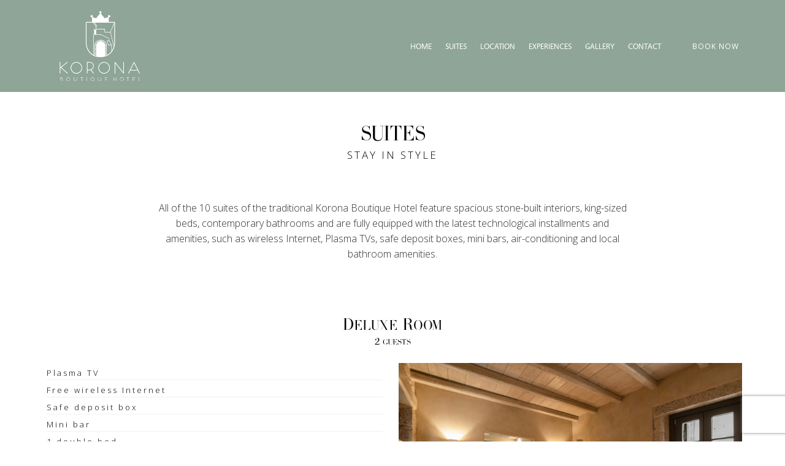

--- FILE ---
content_type: text/html; charset=UTF-8
request_url: https://koronahotel.gr/accommodation/
body_size: 9255
content:
<!DOCTYPE html>
<html dir="ltr" lang="en-US">
<head>
<meta charset="UTF-8" />
<link rel="profile" href="http://gmpg.org/xfn/11">
<link rel="pingback" href="https://koronahotel.gr/xmlrpc.php">
<link rel="stylesheet" href="//code.jquery.com/ui/1.11.1/themes/smoothness/jquery-ui.min.css"> 
<script src="//code.jquery.com/jquery-1.10.2.min.js"></script>
<script src="//code.jquery.com/ui/1.11.1/jquery-ui.min.js"></script>
<title>Korona Boutique Hotel | Accommodation in Mani Greece</title>
	<style>img:is([sizes="auto" i], [sizes^="auto," i]) { contain-intrinsic-size: 3000px 1500px }</style>
	
		<!-- All in One SEO 4.8.1.1 - aioseo.com -->
	<meta name="description" content="All of the 5 suites of the traditional Korona Boutique Hotel feature spacious stone-built interiors, king-sized beds, contemporary bathrooms and are fully equipped with the latest technological installments and amenities, such as wireless Internet, Plasma TVs, safe deposit boxes, mini bars, air-conditioning and local bathroom amenities." />
	<meta name="robots" content="max-image-preview:large" />
	<link rel="canonical" href="https://koronahotel.gr/accommodation/" />
	<meta name="generator" content="All in One SEO (AIOSEO) 4.8.1.1" />
		<script type="application/ld+json" class="aioseo-schema">
			{"@context":"https:\/\/schema.org","@graph":[{"@type":"BreadcrumbList","@id":"https:\/\/koronahotel.gr\/accommodation\/#breadcrumblist","itemListElement":[{"@type":"ListItem","@id":"https:\/\/koronahotel.gr\/#listItem","position":1,"name":"Home","item":"https:\/\/koronahotel.gr\/","nextItem":{"@type":"ListItem","@id":"https:\/\/koronahotel.gr\/accommodation\/#listItem","name":"Accommodation"}},{"@type":"ListItem","@id":"https:\/\/koronahotel.gr\/accommodation\/#listItem","position":2,"name":"Accommodation","previousItem":{"@type":"ListItem","@id":"https:\/\/koronahotel.gr\/#listItem","name":"Home"}}]},{"@type":"Organization","@id":"https:\/\/koronahotel.gr\/#organization","name":"Korona Boutique Hotel","description":"Oitylo, Mani Peloponnese","url":"https:\/\/koronahotel.gr\/"},{"@type":"WebPage","@id":"https:\/\/koronahotel.gr\/accommodation\/#webpage","url":"https:\/\/koronahotel.gr\/accommodation\/","name":"Korona Boutique Hotel | Accommodation in Mani Greece","description":"All of the 5 suites of the traditional Korona Boutique Hotel feature spacious stone-built interiors, king-sized beds, contemporary bathrooms and are fully equipped with the latest technological installments and amenities, such as wireless Internet, Plasma TVs, safe deposit boxes, mini bars, air-conditioning and local bathroom amenities.","inLanguage":"en-US","isPartOf":{"@id":"https:\/\/koronahotel.gr\/#website"},"breadcrumb":{"@id":"https:\/\/koronahotel.gr\/accommodation\/#breadcrumblist"},"datePublished":"2018-02-13T12:31:14+02:00","dateModified":"2025-02-07T10:36:23+02:00"},{"@type":"WebSite","@id":"https:\/\/koronahotel.gr\/#website","url":"https:\/\/koronahotel.gr\/","name":"Korona Boutique Hotel","description":"Oitylo, Mani Peloponnese","inLanguage":"en-US","publisher":{"@id":"https:\/\/koronahotel.gr\/#organization"}}]}
		</script>
		<!-- All in One SEO -->

<meta name="viewport" content="width=device-width, initial-scale=1">
<meta name="generator" content="nikoskobo" />
<link rel='dns-prefetch' href='//cdnjs.cloudflare.com' />
<link rel='dns-prefetch' href='//fonts.googleapis.com' />
<link rel="alternate" type="application/rss+xml" title="Korona Boutique Hotel &raquo; Feed" href="https://koronahotel.gr/feed/" />
<link rel="alternate" type="application/rss+xml" title="Korona Boutique Hotel &raquo; Comments Feed" href="https://koronahotel.gr/comments/feed/" />
<link rel='stylesheet' id='wp-block-library-css' href='https://koronahotel.gr/wp-includes/css/dist/block-library/style.min.css?ver=6.7.4' type='text/css' media='all' />
<style id='classic-theme-styles-inline-css' type='text/css'>
/*! This file is auto-generated */
.wp-block-button__link{color:#fff;background-color:#32373c;border-radius:9999px;box-shadow:none;text-decoration:none;padding:calc(.667em + 2px) calc(1.333em + 2px);font-size:1.125em}.wp-block-file__button{background:#32373c;color:#fff;text-decoration:none}
</style>
<style id='global-styles-inline-css' type='text/css'>
:root{--wp--preset--aspect-ratio--square: 1;--wp--preset--aspect-ratio--4-3: 4/3;--wp--preset--aspect-ratio--3-4: 3/4;--wp--preset--aspect-ratio--3-2: 3/2;--wp--preset--aspect-ratio--2-3: 2/3;--wp--preset--aspect-ratio--16-9: 16/9;--wp--preset--aspect-ratio--9-16: 9/16;--wp--preset--color--black: #000000;--wp--preset--color--cyan-bluish-gray: #abb8c3;--wp--preset--color--white: #ffffff;--wp--preset--color--pale-pink: #f78da7;--wp--preset--color--vivid-red: #cf2e2e;--wp--preset--color--luminous-vivid-orange: #ff6900;--wp--preset--color--luminous-vivid-amber: #fcb900;--wp--preset--color--light-green-cyan: #7bdcb5;--wp--preset--color--vivid-green-cyan: #00d084;--wp--preset--color--pale-cyan-blue: #8ed1fc;--wp--preset--color--vivid-cyan-blue: #0693e3;--wp--preset--color--vivid-purple: #9b51e0;--wp--preset--gradient--vivid-cyan-blue-to-vivid-purple: linear-gradient(135deg,rgba(6,147,227,1) 0%,rgb(155,81,224) 100%);--wp--preset--gradient--light-green-cyan-to-vivid-green-cyan: linear-gradient(135deg,rgb(122,220,180) 0%,rgb(0,208,130) 100%);--wp--preset--gradient--luminous-vivid-amber-to-luminous-vivid-orange: linear-gradient(135deg,rgba(252,185,0,1) 0%,rgba(255,105,0,1) 100%);--wp--preset--gradient--luminous-vivid-orange-to-vivid-red: linear-gradient(135deg,rgba(255,105,0,1) 0%,rgb(207,46,46) 100%);--wp--preset--gradient--very-light-gray-to-cyan-bluish-gray: linear-gradient(135deg,rgb(238,238,238) 0%,rgb(169,184,195) 100%);--wp--preset--gradient--cool-to-warm-spectrum: linear-gradient(135deg,rgb(74,234,220) 0%,rgb(151,120,209) 20%,rgb(207,42,186) 40%,rgb(238,44,130) 60%,rgb(251,105,98) 80%,rgb(254,248,76) 100%);--wp--preset--gradient--blush-light-purple: linear-gradient(135deg,rgb(255,206,236) 0%,rgb(152,150,240) 100%);--wp--preset--gradient--blush-bordeaux: linear-gradient(135deg,rgb(254,205,165) 0%,rgb(254,45,45) 50%,rgb(107,0,62) 100%);--wp--preset--gradient--luminous-dusk: linear-gradient(135deg,rgb(255,203,112) 0%,rgb(199,81,192) 50%,rgb(65,88,208) 100%);--wp--preset--gradient--pale-ocean: linear-gradient(135deg,rgb(255,245,203) 0%,rgb(182,227,212) 50%,rgb(51,167,181) 100%);--wp--preset--gradient--electric-grass: linear-gradient(135deg,rgb(202,248,128) 0%,rgb(113,206,126) 100%);--wp--preset--gradient--midnight: linear-gradient(135deg,rgb(2,3,129) 0%,rgb(40,116,252) 100%);--wp--preset--font-size--small: 13px;--wp--preset--font-size--medium: 20px;--wp--preset--font-size--large: 36px;--wp--preset--font-size--x-large: 42px;--wp--preset--spacing--20: 0.44rem;--wp--preset--spacing--30: 0.67rem;--wp--preset--spacing--40: 1rem;--wp--preset--spacing--50: 1.5rem;--wp--preset--spacing--60: 2.25rem;--wp--preset--spacing--70: 3.38rem;--wp--preset--spacing--80: 5.06rem;--wp--preset--shadow--natural: 6px 6px 9px rgba(0, 0, 0, 0.2);--wp--preset--shadow--deep: 12px 12px 50px rgba(0, 0, 0, 0.4);--wp--preset--shadow--sharp: 6px 6px 0px rgba(0, 0, 0, 0.2);--wp--preset--shadow--outlined: 6px 6px 0px -3px rgba(255, 255, 255, 1), 6px 6px rgba(0, 0, 0, 1);--wp--preset--shadow--crisp: 6px 6px 0px rgba(0, 0, 0, 1);}:where(.is-layout-flex){gap: 0.5em;}:where(.is-layout-grid){gap: 0.5em;}body .is-layout-flex{display: flex;}.is-layout-flex{flex-wrap: wrap;align-items: center;}.is-layout-flex > :is(*, div){margin: 0;}body .is-layout-grid{display: grid;}.is-layout-grid > :is(*, div){margin: 0;}:where(.wp-block-columns.is-layout-flex){gap: 2em;}:where(.wp-block-columns.is-layout-grid){gap: 2em;}:where(.wp-block-post-template.is-layout-flex){gap: 1.25em;}:where(.wp-block-post-template.is-layout-grid){gap: 1.25em;}.has-black-color{color: var(--wp--preset--color--black) !important;}.has-cyan-bluish-gray-color{color: var(--wp--preset--color--cyan-bluish-gray) !important;}.has-white-color{color: var(--wp--preset--color--white) !important;}.has-pale-pink-color{color: var(--wp--preset--color--pale-pink) !important;}.has-vivid-red-color{color: var(--wp--preset--color--vivid-red) !important;}.has-luminous-vivid-orange-color{color: var(--wp--preset--color--luminous-vivid-orange) !important;}.has-luminous-vivid-amber-color{color: var(--wp--preset--color--luminous-vivid-amber) !important;}.has-light-green-cyan-color{color: var(--wp--preset--color--light-green-cyan) !important;}.has-vivid-green-cyan-color{color: var(--wp--preset--color--vivid-green-cyan) !important;}.has-pale-cyan-blue-color{color: var(--wp--preset--color--pale-cyan-blue) !important;}.has-vivid-cyan-blue-color{color: var(--wp--preset--color--vivid-cyan-blue) !important;}.has-vivid-purple-color{color: var(--wp--preset--color--vivid-purple) !important;}.has-black-background-color{background-color: var(--wp--preset--color--black) !important;}.has-cyan-bluish-gray-background-color{background-color: var(--wp--preset--color--cyan-bluish-gray) !important;}.has-white-background-color{background-color: var(--wp--preset--color--white) !important;}.has-pale-pink-background-color{background-color: var(--wp--preset--color--pale-pink) !important;}.has-vivid-red-background-color{background-color: var(--wp--preset--color--vivid-red) !important;}.has-luminous-vivid-orange-background-color{background-color: var(--wp--preset--color--luminous-vivid-orange) !important;}.has-luminous-vivid-amber-background-color{background-color: var(--wp--preset--color--luminous-vivid-amber) !important;}.has-light-green-cyan-background-color{background-color: var(--wp--preset--color--light-green-cyan) !important;}.has-vivid-green-cyan-background-color{background-color: var(--wp--preset--color--vivid-green-cyan) !important;}.has-pale-cyan-blue-background-color{background-color: var(--wp--preset--color--pale-cyan-blue) !important;}.has-vivid-cyan-blue-background-color{background-color: var(--wp--preset--color--vivid-cyan-blue) !important;}.has-vivid-purple-background-color{background-color: var(--wp--preset--color--vivid-purple) !important;}.has-black-border-color{border-color: var(--wp--preset--color--black) !important;}.has-cyan-bluish-gray-border-color{border-color: var(--wp--preset--color--cyan-bluish-gray) !important;}.has-white-border-color{border-color: var(--wp--preset--color--white) !important;}.has-pale-pink-border-color{border-color: var(--wp--preset--color--pale-pink) !important;}.has-vivid-red-border-color{border-color: var(--wp--preset--color--vivid-red) !important;}.has-luminous-vivid-orange-border-color{border-color: var(--wp--preset--color--luminous-vivid-orange) !important;}.has-luminous-vivid-amber-border-color{border-color: var(--wp--preset--color--luminous-vivid-amber) !important;}.has-light-green-cyan-border-color{border-color: var(--wp--preset--color--light-green-cyan) !important;}.has-vivid-green-cyan-border-color{border-color: var(--wp--preset--color--vivid-green-cyan) !important;}.has-pale-cyan-blue-border-color{border-color: var(--wp--preset--color--pale-cyan-blue) !important;}.has-vivid-cyan-blue-border-color{border-color: var(--wp--preset--color--vivid-cyan-blue) !important;}.has-vivid-purple-border-color{border-color: var(--wp--preset--color--vivid-purple) !important;}.has-vivid-cyan-blue-to-vivid-purple-gradient-background{background: var(--wp--preset--gradient--vivid-cyan-blue-to-vivid-purple) !important;}.has-light-green-cyan-to-vivid-green-cyan-gradient-background{background: var(--wp--preset--gradient--light-green-cyan-to-vivid-green-cyan) !important;}.has-luminous-vivid-amber-to-luminous-vivid-orange-gradient-background{background: var(--wp--preset--gradient--luminous-vivid-amber-to-luminous-vivid-orange) !important;}.has-luminous-vivid-orange-to-vivid-red-gradient-background{background: var(--wp--preset--gradient--luminous-vivid-orange-to-vivid-red) !important;}.has-very-light-gray-to-cyan-bluish-gray-gradient-background{background: var(--wp--preset--gradient--very-light-gray-to-cyan-bluish-gray) !important;}.has-cool-to-warm-spectrum-gradient-background{background: var(--wp--preset--gradient--cool-to-warm-spectrum) !important;}.has-blush-light-purple-gradient-background{background: var(--wp--preset--gradient--blush-light-purple) !important;}.has-blush-bordeaux-gradient-background{background: var(--wp--preset--gradient--blush-bordeaux) !important;}.has-luminous-dusk-gradient-background{background: var(--wp--preset--gradient--luminous-dusk) !important;}.has-pale-ocean-gradient-background{background: var(--wp--preset--gradient--pale-ocean) !important;}.has-electric-grass-gradient-background{background: var(--wp--preset--gradient--electric-grass) !important;}.has-midnight-gradient-background{background: var(--wp--preset--gradient--midnight) !important;}.has-small-font-size{font-size: var(--wp--preset--font-size--small) !important;}.has-medium-font-size{font-size: var(--wp--preset--font-size--medium) !important;}.has-large-font-size{font-size: var(--wp--preset--font-size--large) !important;}.has-x-large-font-size{font-size: var(--wp--preset--font-size--x-large) !important;}
:where(.wp-block-post-template.is-layout-flex){gap: 1.25em;}:where(.wp-block-post-template.is-layout-grid){gap: 1.25em;}
:where(.wp-block-columns.is-layout-flex){gap: 2em;}:where(.wp-block-columns.is-layout-grid){gap: 2em;}
:root :where(.wp-block-pullquote){font-size: 1.5em;line-height: 1.6;}
</style>
<link rel='stylesheet' id='wpex-style-css' href='https://koronahotel.gr/wp-content/themes/kymata/style.css?ver=26.9' type='text/css' media='all' />
<link rel='stylesheet' id='wpex-google-font-open-sans-css' href='//fonts.googleapis.com/css?family=Open+Sans%3A100%2C200%2C300%2C400%2C500%2C600%2C700%2C800%2C900100italic%2C200italic%2C300italic%2C400italic%2C500italic%2C600italic%2C700italic%2C800italic%2C900italic&#038;subset=latin&#038;ver=6.7.4' type='text/css' media='all' />
<!--[if IE 8]>
<link rel='stylesheet' id='wpex-ie8-css' href='https://koronahotel.gr/wp-content/themes/kymata/assets/css/wpex-ie8.css?ver=26.9' type='text/css' media='all' />
<![endif]-->
<!--[if IE 9]>
<link rel='stylesheet' id='wpex-ie9-css' href='https://koronahotel.gr/wp-content/themes/kymata/assets/css/wpex-ie9.css?ver=26.9' type='text/css' media='all' />
<![endif]-->
<link rel='stylesheet' id='wpex-responsive-css' href='https://koronahotel.gr/wp-content/themes/kymata/assets/css/wpex-responsive.css?ver=26.9' type='text/css' media='all' />
<script type="text/javascript" src="https://koronahotel.gr/wp-includes/js/jquery/jquery.min.js?ver=3.7.1" id="jquery-core-js"></script>
<script type="text/javascript" src="https://koronahotel.gr/wp-includes/js/jquery/jquery-migrate.min.js?ver=3.4.1" id="jquery-migrate-js"></script>
<script type="text/javascript" src="//koronahotel.gr/wp-content/plugins/revslider/sr6/assets/js/rbtools.min.js?ver=6.7.28" async id="tp-tools-js"></script>
<script type="text/javascript" src="//koronahotel.gr/wp-content/plugins/revslider/sr6/assets/js/rs6.min.js?ver=6.7.28" async id="revmin-js"></script>
<!--[if lt IE 9]>
<script type="text/javascript" src="https://koronahotel.gr/wp-content/themes/kymata/assets/js/dynamic/html5.js?ver=26.9" id="wpex-html5shiv-js"></script>
<![endif]-->
<link rel="https://api.w.org/" href="https://koronahotel.gr/wp-json/" /><link rel="alternate" title="JSON" type="application/json" href="https://koronahotel.gr/wp-json/wp/v2/pages/11" /><link rel="EditURI" type="application/rsd+xml" title="RSD" href="https://koronahotel.gr/xmlrpc.php?rsd" />
<meta name="generator" content="WordPress 6.7.4" />
<link rel='shortlink' href='https://koronahotel.gr/?p=11' />
<link rel="alternate" title="oEmbed (JSON)" type="application/json+oembed" href="https://koronahotel.gr/wp-json/oembed/1.0/embed?url=https%3A%2F%2Fkoronahotel.gr%2Faccommodation%2F" />
<link rel="alternate" title="oEmbed (XML)" type="text/xml+oembed" href="https://koronahotel.gr/wp-json/oembed/1.0/embed?url=https%3A%2F%2Fkoronahotel.gr%2Faccommodation%2F&#038;format=xml" />
<meta http-equiv="X-UA-Compatible" content="IE=edge" />

<link rel="shortcut icon" href="https://koronahotel.gr/wp-content/uploads/2018/10/faviconKN.png"><script>function setREVStartSize(e){
			//window.requestAnimationFrame(function() {
				window.RSIW = window.RSIW===undefined ? window.innerWidth : window.RSIW;
				window.RSIH = window.RSIH===undefined ? window.innerHeight : window.RSIH;
				try {
					var pw = document.getElementById(e.c).parentNode.offsetWidth,
						newh;
					pw = pw===0 || isNaN(pw) || (e.l=="fullwidth" || e.layout=="fullwidth") ? window.RSIW : pw;
					e.tabw = e.tabw===undefined ? 0 : parseInt(e.tabw);
					e.thumbw = e.thumbw===undefined ? 0 : parseInt(e.thumbw);
					e.tabh = e.tabh===undefined ? 0 : parseInt(e.tabh);
					e.thumbh = e.thumbh===undefined ? 0 : parseInt(e.thumbh);
					e.tabhide = e.tabhide===undefined ? 0 : parseInt(e.tabhide);
					e.thumbhide = e.thumbhide===undefined ? 0 : parseInt(e.thumbhide);
					e.mh = e.mh===undefined || e.mh=="" || e.mh==="auto" ? 0 : parseInt(e.mh,0);
					if(e.layout==="fullscreen" || e.l==="fullscreen")
						newh = Math.max(e.mh,window.RSIH);
					else{
						e.gw = Array.isArray(e.gw) ? e.gw : [e.gw];
						for (var i in e.rl) if (e.gw[i]===undefined || e.gw[i]===0) e.gw[i] = e.gw[i-1];
						e.gh = e.el===undefined || e.el==="" || (Array.isArray(e.el) && e.el.length==0)? e.gh : e.el;
						e.gh = Array.isArray(e.gh) ? e.gh : [e.gh];
						for (var i in e.rl) if (e.gh[i]===undefined || e.gh[i]===0) e.gh[i] = e.gh[i-1];
											
						var nl = new Array(e.rl.length),
							ix = 0,
							sl;
						e.tabw = e.tabhide>=pw ? 0 : e.tabw;
						e.thumbw = e.thumbhide>=pw ? 0 : e.thumbw;
						e.tabh = e.tabhide>=pw ? 0 : e.tabh;
						e.thumbh = e.thumbhide>=pw ? 0 : e.thumbh;
						for (var i in e.rl) nl[i] = e.rl[i]<window.RSIW ? 0 : e.rl[i];
						sl = nl[0];
						for (var i in nl) if (sl>nl[i] && nl[i]>0) { sl = nl[i]; ix=i;}
						var m = pw>(e.gw[ix]+e.tabw+e.thumbw) ? 1 : (pw-(e.tabw+e.thumbw)) / (e.gw[ix]);
						newh =  (e.gh[ix] * m) + (e.tabh + e.thumbh);
					}
					var el = document.getElementById(e.c);
					if (el!==null && el) el.style.height = newh+"px";
					el = document.getElementById(e.c+"_wrapper");
					if (el!==null && el) {
						el.style.height = newh+"px";
						el.style.display = "block";
					}
				} catch(e){
					console.log("Failure at Presize of Slider:" + e)
				}
			//});
		  };</script>
<style type="text/css" data-type="wpex-css" id="wpex-css">/*TYPOGRAPHY*/body{font-family:"Open Sans"}/*Shrink Fixed header*/.sticky-header-shrunk #site-header-inner{height:70px}.shrink-sticky-header.sticky-header-shrunk .navbar-style-five .dropdown-menu >li >a{height:50px}.shrink-sticky-header.sticky-header-shrunk #site-logo img{max-height:50px !important}/*CUSTOMIZER STYLING*/.shrink-sticky-header #site-logo img{max-height:130px!important}#sidr-main{background-color:#ffffff}#sidr-main li,#sidr-main ul{border-color:#f2f2f2}.sidr a,.sidr-class-dropdown-toggle{color:#797979}.sidr a:hover,.sidr-class-dropdown-toggle:hover,.sidr-class-dropdown-toggle .fa,.sidr-class-menu-item-has-children.active >a,.sidr-class-menu-item-has-children.active >a >.sidr-class-dropdown-toggle{color:#797979}</style>   
<script id="Cookiebot" src="https://consent.cookiebot.com/uc.js" data-cbid="f412aa35-2b6c-4a5b-adf2-84d122cdc9ee" data-blockingmode="auto" type="text/javascript"></script>
<!-- Google Tag Manager -->
<script>(function(w,d,s,l,i){w[l]=w[l]||[];w[l].push({'gtm.start':
new Date().getTime(),event:'gtm.js'});var f=d.getElementsByTagName(s)[0],
j=d.createElement(s),dl=l!='dataLayer'?'&l='+l:'';j.async=true;j.src=
'https://www.googletagmanager.com/gtm.js?id='+i+dl;f.parentNode.insertBefore(j,f);
})(window,document,'script','dataLayer','GTM-WCMFLCKK');</script>
<!-- End Google Tag Manager -->

<!-- Global site tag (gtag.js) - Google Analytics -->
<script async src="https://www.googletagmanager.com/gtag/js?id=UA-128046030-1"></script>
<script>
  window.dataLayer = window.dataLayer || [];
  function gtag(){dataLayer.push(arguments);}
  gtag('js', new Date());

  gtag('config', 'UA-128046030-1');
</script>
</head> 
<!-- Begin Body -->
<body class="page-template page-template-kobo page-template-rooms page-template-koborooms-php page page-id-11 wpex-theme wpex-responsive full-width-main-layout no-composer wpex-live-site content-full-screen hasnt-overlay-header page-header-disabled wpex-mobile-toggle-menu-icon_buttons has-mobile-menu"> 
	<!-- Google Tag Manager (noscript) -->
	<noscript><iframe src="https://www.googletagmanager.com/ns.html?id=GTM-WCMFLCKK"
	height="0" width="0" style="display:none;visibility:hidden"></iframe></noscript>
	<!-- End Google Tag Manager (noscript) -->


<a href="#content" class="skip-to-content local-scroll-link">skip to Main Content</a><span data-ls_id="#site_top"></span> 
<div id="outer-wrap" class="clr"> 
	 
	<div id="wrap" class="clr"> 
		 
 
<style type="text/css" scoped>
</style>  
<div class="pdEditThis"></div> 
<header id="site-header" class="header-one fixed-scroll shrink-sticky-header anim-shrink-header dyn-styles clr"> 
	 
	<div id="site-header-inner" class="container clr"> 
		
<div id="site-logo" class="site-branding clr header-one-logo">
	<div id="site-logo-inner" class="clr">
									<a href="https://koronahotel.gr/" title="Korona Boutique Hotel" rel="home" class="main-logo"><img src="https://koronahotel.gr/wp-content/themes/kymata/images/logoB.png" alt="Korona Boutique Hotel" class="logo-img" data-no-retina /></a>
											</div><!-- #site-logo-inner -->
</div><!-- #site-logo -->
	
	<div id="site-navigation-wrap" class="navbar-style-one wpex-dropdowns-caret clr">

		<nav id="site-navigation" class="navigation main-navigation clr">

			
				<ul id="menu-main" class="dropdown-menu sf-menu"><li id="menu-item-25" class="menu-item menu-item-type-post_type menu-item-object-page menu-item-home menu-item-25"><a href="https://koronahotel.gr/"><span class="link-inner">Home</span></a></li>
<li id="menu-item-303" class="menu-item menu-item-type-post_type menu-item-object-page current-menu-item page_item page-item-11 current_page_item menu-item-303"><a href="https://koronahotel.gr/accommodation/" aria-current="page"><span class="link-inner">Suites</span></a></li>
<li id="menu-item-414" class="menu-item menu-item-type-post_type menu-item-object-page menu-item-414"><a href="https://koronahotel.gr/location/"><span class="link-inner">Location</span></a></li>
<li id="menu-item-819" class="menu-item menu-item-type-post_type menu-item-object-page menu-item-819"><a href="https://koronahotel.gr/experiences/"><span class="link-inner">Experiences</span></a></li>
<li id="menu-item-30" class="menu-item menu-item-type-post_type menu-item-object-page menu-item-30"><a href="https://koronahotel.gr/gallery/"><span class="link-inner">Gallery</span></a></li>
<li id="menu-item-27" class="menu-item menu-item-type-post_type menu-item-object-page menu-item-27"><a href="https://koronahotel.gr/contact/"><span class="link-inner">Contact</span></a></li>
</ul>				 
				<div class="bookHeader"><a href="https://korona.book-mystay.com/" target="_blank">BOOK NOW</a></div>

			
		</nav><!-- #site-navigation -->

	</div><!-- #site-navigation-wrap -->

	

<div id="mobile-menu" class="clr wpex-mobile-menu-toggle wpex-hidden">
			<a href="#" class="mobile-menu-toggle"><span class="fa fa-navicon"></span></a>
		</div><!-- #mobile-menu -->  
	</div><!-- #site-header-inner --> 
	 
</header><!-- #header --> 
 
		 
		<main id="main" class="site-main clr"> 
			
  <div id="content-wrap" class="container clr"> 
         
        <div id="primary" class="content-area clr"> 
             
            <div id="content" class="clr site-content"> 
                 
					<div class="bodyF">   
						<div class="bodyM"> 
							<div class="roomsBlockTitle">SUITES</div>
							<div class="roomsBlockSub">STAY IN STYLE</div>
							<div class="homeblocka">  
								<div class="homeblockaDesc">
									<p><span lang="EN-GB">All</span> <span lang="EN-GB">of</span> <span lang="EN-GB">the</span> <span lang="EL">10 </span><span lang="EN-GB">suites</span> <span lang="EN-GB">of</span> <span lang="EN-GB">the</span> traditional Korona Boutique Hotel feature spacious stone-built interiors, king-sized beds, contemporary bathrooms and are fully equipped with the latest technological installments and amenities, such as wireless Internet, Plasma TVs, safe deposit boxes, mini bars, air-conditioning and local bathroom amenities.</p>
 
								</div>
							</div><!-- homeblocka -->  
							<div class="roomsBlock"> 
								   								   
	   								<div class="roomsBlockSingle">  
	   									<div class="roomsBlockMTitle"><a href=https://koronahotel.gr/accommodation/deluxeroom/ >Deluxe Room</a></div>  
	   									<div class="roomsBlockMSpec">2 guests</div> 
	   									<div class="roomsBlockIcon"><a href=https://koronahotel.gr/accommodation/deluxeroom/ ><img width="1920" height="1280" src="https://koronahotel.gr/wp-content/uploads/2024/06/Korona-Boutique-Hotel-Oitylo-Mani-45.jpg" class="attachment-size450x255 size-size450x255 wp-post-image" alt="Korona Boutique Hotel Oitylo Mani (45)" decoding="async" fetchpriority="high" srcset="https://koronahotel.gr/wp-content/uploads/2024/06/Korona-Boutique-Hotel-Oitylo-Mani-45.jpg 1920w, https://koronahotel.gr/wp-content/uploads/2024/06/Korona-Boutique-Hotel-Oitylo-Mani-45-768x512.jpg 768w, https://koronahotel.gr/wp-content/uploads/2024/06/Korona-Boutique-Hotel-Oitylo-Mani-45-1536x1024.jpg 1536w, https://koronahotel.gr/wp-content/uploads/2024/06/Korona-Boutique-Hotel-Oitylo-Mani-45-450x300.jpg 450w" sizes="(max-width: 1920px) 100vw, 1920px" /></a></div>
	   									<div class="roomsBlockMeta"> 
		   									<div class="roomRowMetaS">
	   											<p>Plasma TV</p>
<p>Free wireless Internet</p>
<p>Safe deposit box</p>
<p>Μini bar</p>
<p>1 double bed</p>
<p>Walk-in shower</p>
<p>Bathroom amenities </p>
<p>Bathrobes &amp; slippers</p>
<p>Common yard sitting area</p>
  
	   										</div>   
	   										<div class="roomRowBtns"> 
		   										<div class="roomRowBtnBook"><a href="https://korona.book-mystay.com/" target="_blank">BOOK NOW</a></div>  
		   										<div class="roomRowBtnView"><a href=https://koronahotel.gr/accommodation/deluxeroom/ >VIEW MORE</a></div>  
	   										</div>
	   									</div><!-- roomsBlockMeta -->   
   									</div>  
	   								<div class="koboClear10"></div>
   								   
	   								<div class="roomsBlockSingle">  
	   									<div class="roomsBlockMTitle"><a href=https://koronahotel.gr/accommodation/junior-suite/ >Junior Suite</a></div>  
	   									<div class="roomsBlockMSpec">2 guests</div> 
	   									<div class="roomsBlockIcon"><a href=https://koronahotel.gr/accommodation/junior-suite/ ><img width="1437" height="960" src="https://koronahotel.gr/wp-content/uploads/2025/02/GJyVVVqw-1.jpg" class="attachment-size450x255 size-size450x255 wp-post-image" alt="GJyVVVqw" decoding="async" srcset="https://koronahotel.gr/wp-content/uploads/2025/02/GJyVVVqw-1.jpg 1437w, https://koronahotel.gr/wp-content/uploads/2025/02/GJyVVVqw-1-768x513.jpg 768w, https://koronahotel.gr/wp-content/uploads/2025/02/GJyVVVqw-1-450x301.jpg 450w" sizes="(max-width: 1437px) 100vw, 1437px" /></a></div>
	   									<div class="roomsBlockMeta"> 
		   									<div class="roomRowMetaS">
	   											<p>Plasma TV</p>
<p>Free wireless Internet</p>
<p>Safe deposit box</p>
<p>Μini bar</p>
<p>1 double bed</p>
<p>Walk-in shower</p>
<p>Bathroom amenities</p>
<p>Bathrobes &amp; slippers</p>
<p>Balcony</p>
  
	   										</div>   
	   										<div class="roomRowBtns"> 
		   										<div class="roomRowBtnBook"><a href="https://korona.book-mystay.com/" target="_blank">BOOK NOW</a></div>  
		   										<div class="roomRowBtnView"><a href=https://koronahotel.gr/accommodation/junior-suite/ >VIEW MORE</a></div>  
	   										</div>
	   									</div><!-- roomsBlockMeta -->   
   									</div>  
	   								<div class="koboClear10"></div>
   								   
	   								<div class="roomsBlockSingle">  
	   									<div class="roomsBlockMTitle"><a href=https://koronahotel.gr/accommodation/executivesuite/ >Executive Suite</a></div>  
	   									<div class="roomsBlockMSpec">4-5 guests</div> 
	   									<div class="roomsBlockIcon"><a href=https://koronahotel.gr/accommodation/executivesuite/ ><img width="1920" height="1280" src="https://koronahotel.gr/wp-content/uploads/2018/10/Korona-Boutique-Hotel-Oitylo-Mani-executive-suite-1.jpg" class="attachment-size450x255 size-size450x255 wp-post-image" alt="Korona Boutique Hotel Oitylo Mani executive suite (1)" decoding="async" srcset="https://koronahotel.gr/wp-content/uploads/2018/10/Korona-Boutique-Hotel-Oitylo-Mani-executive-suite-1.jpg 1920w, https://koronahotel.gr/wp-content/uploads/2018/10/Korona-Boutique-Hotel-Oitylo-Mani-executive-suite-1-768x512.jpg 768w, https://koronahotel.gr/wp-content/uploads/2018/10/Korona-Boutique-Hotel-Oitylo-Mani-executive-suite-1-1536x1024.jpg 1536w, https://koronahotel.gr/wp-content/uploads/2018/10/Korona-Boutique-Hotel-Oitylo-Mani-executive-suite-1-450x300.jpg 450w" sizes="(max-width: 1920px) 100vw, 1920px" /></a></div>
	   									<div class="roomsBlockMeta"> 
		   									<div class="roomRowMetaS">
	   											<p>Plasma TV</p>
<p>Free Wireless Internet</p>
<p>Safe deposit box</p>
<p>Μini bar</p>
<p>1 double bed</p>
<p>2 sofa beds</p>
<p>Walk-in Shower</p>
<p>Bathroom amenities </p>
<p>Interconnecting door to a Deluxe Room</p>
<p>Shared balcony with a Deluxe Room</p>
  
	   										</div>   
	   										<div class="roomRowBtns"> 
		   										<div class="roomRowBtnBook"><a href="https://korona.book-mystay.com/" target="_blank">BOOK NOW</a></div>  
		   										<div class="roomRowBtnView"><a href=https://koronahotel.gr/accommodation/executivesuite/ >VIEW MORE</a></div>  
	   										</div>
	   									</div><!-- roomsBlockMeta -->   
   									</div>  
	   								<div class="koboClear10"></div>
   								 
							</div><!-- roomsBlock --> 
						</div><!-- bodyM -->  
					</div><!-- bodyF -->  
                 
            </div><!-- #content --> 
             
        </div><!-- #primary --> 
         
    </div><!-- #content-wrap --> 

            
        </main><!-- #main-content -->
                
        
         
 
 
    <footer id="footer" class="site-footer"> 
         
        <div id="footer-inner" class="container clr"> 
	        <div class="koboFooter">
		      <div class="koboFooterLogoS"></div>
		      <div class="koboFooterLogoSLogo"><img src="https://koronahotel.gr/wp-content/themes/kymata/images/logoB.png" alt="Korona Boutique Hotel"></div>
		      <div class="koboFooterLogoS"></div>
		      <div class="koboClear"></div>
		      <div class="koboFooterSBlock">
			      <div class="koboFooterSBlockS">
			      	<div class="koboFooterSBlockSTitle">CONTACT US</div>
				 		 
				 		<div class="contSR">Itilo, PC 23062 Lakonia, Greece</div>
				 						 		 
				 		<div class="contSR"><span>Tel.:</span> <a href="tel:+30 27330 59283">+30 27330 59283</a></div>
				 						 		 
				 						 		 
				 		  
				 		 
				 		<div class="contSR"><a href="mailto:reservations@koronahotel.gr">reservations@koronahotel.gr</a></div>
				 		   
			      </div><!-- koboFooterSBlockS -->
			      <div class="koboFooterSBlockS">
			      	<div class="koboFooterSBlockSTitle">SITE MAP</div>
				  	<div class="koboFooterSBlockSMenu">
					  	<div class="menu-main-container"><ul id="menu-main-1" class="menu"><li class="menu-item menu-item-type-post_type menu-item-object-page menu-item-home menu-item-25"><a href="https://koronahotel.gr/">Home</a></li>
<li class="menu-item menu-item-type-post_type menu-item-object-page current-menu-item page_item page-item-11 current_page_item menu-item-303"><a href="https://koronahotel.gr/accommodation/" aria-current="page">Suites</a></li>
<li class="menu-item menu-item-type-post_type menu-item-object-page menu-item-414"><a href="https://koronahotel.gr/location/">Location</a></li>
<li class="menu-item menu-item-type-post_type menu-item-object-page menu-item-819"><a href="https://koronahotel.gr/experiences/">Experiences</a></li>
<li class="menu-item menu-item-type-post_type menu-item-object-page menu-item-30"><a href="https://koronahotel.gr/gallery/">Gallery</a></li>
<li class="menu-item menu-item-type-post_type menu-item-object-page menu-item-27"><a href="https://koronahotel.gr/contact/">Contact</a></li>
</ul></div>					  </div>  
			      </div> 
			      <div class="koboFooterSBlockS">
			      	<div class="koboFooterSBlockSTitle">RESERVATIONS</div>
				 		 
				 		<div class="contSR"><span>Tel.:</span> <a href="tel:+30 27330 59283">+30 27330 59283</a></div>
				 						 		 
				 		    
			      </div><!-- koboFooterSBlockS --> 
		      </div><!-- koboFooterSBlock -->  
		      <div class="koboClear10"></div>    
		      <div class="mhte" style="text-align: center;font-size: 12px;font-weight: 500;padding: 20px 0;">EOT Registration Card 1062497</div>
	        </div> <!-- koboFooter -->   
            
<div id="footer-widgets" class="wpex-row clr gap-30">

		<div class="footer-box span_1_of_4 col col-1">
			</div><!-- .footer-one-box -->

			<div class="footer-box span_1_of_4 col col-2">
					</div><!-- .footer-one-box -->
		
			<div class="footer-box span_1_of_4 col col-3 ">
					</div><!-- .footer-one-box -->
	
			<div class="footer-box span_1_of_4 col col-4">
					</div><!-- .footer-box -->
	
	
</div><!-- #footer-widgets --> 
        </div><!-- #footer-widgets --> 
         
    </footer><!-- #footer --> 
 
<div id="footer-bottom" class="clr"> 
	<div id="footer-bottom-inner" class="container clr"> 
		<div class="copyrights">© Copyright 2020 Korona Boutique Hotel Mani. All Rights Reserved | <a href="http://lifethink.gr/" style="text-decoration:none" target="_blank">Web Design &amp; Development by <span style="color:#FFF;">.</span><span style="color:#DE1F39;">Life</span><span style="color:#FFF;">Think</span></a></div> 
 	</div><!-- #footer-bottom-inner -->
 </div><!-- #footer-bottom -->
    </div><!-- #wrap -->

    
</div><!-- .outer-wrap -->



		<script>
			window.RS_MODULES = window.RS_MODULES || {};
			window.RS_MODULES.modules = window.RS_MODULES.modules || {};
			window.RS_MODULES.waiting = window.RS_MODULES.waiting || [];
			window.RS_MODULES.defered = false;
			window.RS_MODULES.moduleWaiting = window.RS_MODULES.moduleWaiting || {};
			window.RS_MODULES.type = 'compiled';
		</script>
		
<a href="#outer-wrap" id="site-scroll-top"><span class="fa fa-chevron-up" aria-hidden="true"></span><span class="screen-reader-text">Back To Top</span></a>			<div id="sidr-close"><a href="#sidr-close" class="toggle-sidr-close" aria-hidden="true"></a></div>
	<link rel='stylesheet' id='rs-plugin-settings-css' href='//koronahotel.gr/wp-content/plugins/revslider/sr6/assets/css/rs6.css?ver=6.7.28' type='text/css' media='all' />
<style id='rs-plugin-settings-inline-css' type='text/css'>
#rs-demo-id {}
</style>
<script type="text/javascript" src="https://koronahotel.gr/wp-includes/js/imagesloaded.min.js?ver=5.0.0" id="imagesloaded-js"></script>
<script type="text/javascript" src="https://koronahotel.gr/wp-includes/js/masonry.min.js?ver=4.2.2" id="masonry-js"></script>
<script type="text/javascript" src="//cdnjs.cloudflare.com/ajax/libs/masonry/3.1.2/masonry.pkgd.js?ver=6.7.4" id="site-js-js"></script>
<script type="text/javascript" id="wpex-core-js-extra">
/* <![CDATA[ */
var wpexLocalize = {"isRTL":"","mainLayout":"full-width","menuSearchStyle":"disabled","siteHeaderStyle":"one","megaMenuJS":"1","superfishDelay":"600","superfishSpeed":"fast","superfishSpeedOut":"fast","hasMobileMenu":"1","mobileMenuBreakpoint":"960","mobileMenuStyle":"sidr","mobileMenuToggleStyle":"icon_buttons","localScrollUpdateHash":"","localScrollHighlight":"1","localScrollSpeed":"1000","localScrollEasing":"easeInOutExpo","scrollTopSpeed":"1000","scrollTopOffset":"100","carouselSpeed":"150","lightboxType":"iLightbox","customSelects":".woocommerce-ordering .orderby, #dropdown_product_cat, .widget_categories select, .widget_archive select, #bbp_stick_topic_select, #bbp_topic_status_select, #bbp_destination_topic, .single-product .variations_form .variations select, .widget .dropdown_product_cat","overlaysMobileSupport":"1","responsiveDataBreakpoints":{"tl":"1024px","tp":"959px","pl":"767px","pp":"479px"},"hasStickyHeader":"1","stickyHeaderStyle":"shrink_animated","hasStickyMobileHeader":"","overlayHeaderStickyTop":"0","stickyHeaderBreakPoint":"960","shrinkHeaderHeight":"70","sidrSource":"#sidr-close, #site-navigation","sidrDisplace":"1","sidrSide":"right","sidrBodyNoScroll":"","sidrSpeed":"300","sidrDropdownTarget":"arrow","altercf7Prealoader":"1","iLightbox":{"auto":false,"skin":"white","path":"horizontal","infinite":false,"maxScale":1,"minScale":0,"width":1400,"height":"","videoWidth":1280,"videoHeight":720,"controls":{"arrows":true,"thumbnail":"","fullscreen":"","mousewheel":false,"slideshow":true},"slideshow":{"pauseTime":3000,"startPaused":true},"effects":{"reposition":false,"repositionSpeed":0,"switchSpeed":0,"loadedFadeSpeed":0,"fadeSpeed":0},"show":{"title":true,"speed":0},"hide":{"speed":0},"overlay":{"blur":true,"opacity":"0.9"},"social":{"start":true,"show":"mouseenter","hide":"mouseleave","buttons":false},"text":{"close":"Press Esc to close","enterFullscreen":"Enter Fullscreen (Shift+Enter)","exitFullscreen":"Exit Fullscreen (Shift+Enter)","slideShow":"Slideshow","next":"Next","previous":"Previous"},"thumbnails":{"maxWidth":120,"maxHeight":80}}};
/* ]]> */
</script>
<script type="text/javascript" src="https://koronahotel.gr/wp-content/themes/kymata/assets/js/wpex.min.js?ver=26.9" id="wpex-core-js"></script>
<script type="text/javascript" src="https://www.google.com/recaptcha/api.js?render=6Lf4lqwZAAAAAF2ABhG2-o0XRBzDvZeKmkeTTHdA&amp;ver=3.0" id="google-recaptcha-js"></script>
<script type="text/javascript" src="https://koronahotel.gr/wp-includes/js/dist/vendor/wp-polyfill.min.js?ver=3.15.0" id="wp-polyfill-js"></script>
<script type="text/javascript" id="wpcf7-recaptcha-js-before">
/* <![CDATA[ */
var wpcf7_recaptcha = {
    "sitekey": "6Lf4lqwZAAAAAF2ABhG2-o0XRBzDvZeKmkeTTHdA",
    "actions": {
        "homepage": "homepage",
        "contactform": "contactform"
    }
};
/* ]]> */
</script>
<script type="text/javascript" src="https://koronahotel.gr/wp-content/plugins/contact-form-7/modules/recaptcha/index.js?ver=6.0.6" id="wpcf7-recaptcha-js"></script>

</body>
</html>

<!-- Page supported by LiteSpeed Cache 7.0.1 on 2026-01-22 13:15:46 -->

--- FILE ---
content_type: text/html; charset=utf-8
request_url: https://www.google.com/recaptcha/api2/anchor?ar=1&k=6Lf4lqwZAAAAAF2ABhG2-o0XRBzDvZeKmkeTTHdA&co=aHR0cHM6Ly9rb3JvbmFob3RlbC5ncjo0NDM.&hl=en&v=PoyoqOPhxBO7pBk68S4YbpHZ&size=invisible&anchor-ms=20000&execute-ms=30000&cb=91bi0bbwebh
body_size: 48689
content:
<!DOCTYPE HTML><html dir="ltr" lang="en"><head><meta http-equiv="Content-Type" content="text/html; charset=UTF-8">
<meta http-equiv="X-UA-Compatible" content="IE=edge">
<title>reCAPTCHA</title>
<style type="text/css">
/* cyrillic-ext */
@font-face {
  font-family: 'Roboto';
  font-style: normal;
  font-weight: 400;
  font-stretch: 100%;
  src: url(//fonts.gstatic.com/s/roboto/v48/KFO7CnqEu92Fr1ME7kSn66aGLdTylUAMa3GUBHMdazTgWw.woff2) format('woff2');
  unicode-range: U+0460-052F, U+1C80-1C8A, U+20B4, U+2DE0-2DFF, U+A640-A69F, U+FE2E-FE2F;
}
/* cyrillic */
@font-face {
  font-family: 'Roboto';
  font-style: normal;
  font-weight: 400;
  font-stretch: 100%;
  src: url(//fonts.gstatic.com/s/roboto/v48/KFO7CnqEu92Fr1ME7kSn66aGLdTylUAMa3iUBHMdazTgWw.woff2) format('woff2');
  unicode-range: U+0301, U+0400-045F, U+0490-0491, U+04B0-04B1, U+2116;
}
/* greek-ext */
@font-face {
  font-family: 'Roboto';
  font-style: normal;
  font-weight: 400;
  font-stretch: 100%;
  src: url(//fonts.gstatic.com/s/roboto/v48/KFO7CnqEu92Fr1ME7kSn66aGLdTylUAMa3CUBHMdazTgWw.woff2) format('woff2');
  unicode-range: U+1F00-1FFF;
}
/* greek */
@font-face {
  font-family: 'Roboto';
  font-style: normal;
  font-weight: 400;
  font-stretch: 100%;
  src: url(//fonts.gstatic.com/s/roboto/v48/KFO7CnqEu92Fr1ME7kSn66aGLdTylUAMa3-UBHMdazTgWw.woff2) format('woff2');
  unicode-range: U+0370-0377, U+037A-037F, U+0384-038A, U+038C, U+038E-03A1, U+03A3-03FF;
}
/* math */
@font-face {
  font-family: 'Roboto';
  font-style: normal;
  font-weight: 400;
  font-stretch: 100%;
  src: url(//fonts.gstatic.com/s/roboto/v48/KFO7CnqEu92Fr1ME7kSn66aGLdTylUAMawCUBHMdazTgWw.woff2) format('woff2');
  unicode-range: U+0302-0303, U+0305, U+0307-0308, U+0310, U+0312, U+0315, U+031A, U+0326-0327, U+032C, U+032F-0330, U+0332-0333, U+0338, U+033A, U+0346, U+034D, U+0391-03A1, U+03A3-03A9, U+03B1-03C9, U+03D1, U+03D5-03D6, U+03F0-03F1, U+03F4-03F5, U+2016-2017, U+2034-2038, U+203C, U+2040, U+2043, U+2047, U+2050, U+2057, U+205F, U+2070-2071, U+2074-208E, U+2090-209C, U+20D0-20DC, U+20E1, U+20E5-20EF, U+2100-2112, U+2114-2115, U+2117-2121, U+2123-214F, U+2190, U+2192, U+2194-21AE, U+21B0-21E5, U+21F1-21F2, U+21F4-2211, U+2213-2214, U+2216-22FF, U+2308-230B, U+2310, U+2319, U+231C-2321, U+2336-237A, U+237C, U+2395, U+239B-23B7, U+23D0, U+23DC-23E1, U+2474-2475, U+25AF, U+25B3, U+25B7, U+25BD, U+25C1, U+25CA, U+25CC, U+25FB, U+266D-266F, U+27C0-27FF, U+2900-2AFF, U+2B0E-2B11, U+2B30-2B4C, U+2BFE, U+3030, U+FF5B, U+FF5D, U+1D400-1D7FF, U+1EE00-1EEFF;
}
/* symbols */
@font-face {
  font-family: 'Roboto';
  font-style: normal;
  font-weight: 400;
  font-stretch: 100%;
  src: url(//fonts.gstatic.com/s/roboto/v48/KFO7CnqEu92Fr1ME7kSn66aGLdTylUAMaxKUBHMdazTgWw.woff2) format('woff2');
  unicode-range: U+0001-000C, U+000E-001F, U+007F-009F, U+20DD-20E0, U+20E2-20E4, U+2150-218F, U+2190, U+2192, U+2194-2199, U+21AF, U+21E6-21F0, U+21F3, U+2218-2219, U+2299, U+22C4-22C6, U+2300-243F, U+2440-244A, U+2460-24FF, U+25A0-27BF, U+2800-28FF, U+2921-2922, U+2981, U+29BF, U+29EB, U+2B00-2BFF, U+4DC0-4DFF, U+FFF9-FFFB, U+10140-1018E, U+10190-1019C, U+101A0, U+101D0-101FD, U+102E0-102FB, U+10E60-10E7E, U+1D2C0-1D2D3, U+1D2E0-1D37F, U+1F000-1F0FF, U+1F100-1F1AD, U+1F1E6-1F1FF, U+1F30D-1F30F, U+1F315, U+1F31C, U+1F31E, U+1F320-1F32C, U+1F336, U+1F378, U+1F37D, U+1F382, U+1F393-1F39F, U+1F3A7-1F3A8, U+1F3AC-1F3AF, U+1F3C2, U+1F3C4-1F3C6, U+1F3CA-1F3CE, U+1F3D4-1F3E0, U+1F3ED, U+1F3F1-1F3F3, U+1F3F5-1F3F7, U+1F408, U+1F415, U+1F41F, U+1F426, U+1F43F, U+1F441-1F442, U+1F444, U+1F446-1F449, U+1F44C-1F44E, U+1F453, U+1F46A, U+1F47D, U+1F4A3, U+1F4B0, U+1F4B3, U+1F4B9, U+1F4BB, U+1F4BF, U+1F4C8-1F4CB, U+1F4D6, U+1F4DA, U+1F4DF, U+1F4E3-1F4E6, U+1F4EA-1F4ED, U+1F4F7, U+1F4F9-1F4FB, U+1F4FD-1F4FE, U+1F503, U+1F507-1F50B, U+1F50D, U+1F512-1F513, U+1F53E-1F54A, U+1F54F-1F5FA, U+1F610, U+1F650-1F67F, U+1F687, U+1F68D, U+1F691, U+1F694, U+1F698, U+1F6AD, U+1F6B2, U+1F6B9-1F6BA, U+1F6BC, U+1F6C6-1F6CF, U+1F6D3-1F6D7, U+1F6E0-1F6EA, U+1F6F0-1F6F3, U+1F6F7-1F6FC, U+1F700-1F7FF, U+1F800-1F80B, U+1F810-1F847, U+1F850-1F859, U+1F860-1F887, U+1F890-1F8AD, U+1F8B0-1F8BB, U+1F8C0-1F8C1, U+1F900-1F90B, U+1F93B, U+1F946, U+1F984, U+1F996, U+1F9E9, U+1FA00-1FA6F, U+1FA70-1FA7C, U+1FA80-1FA89, U+1FA8F-1FAC6, U+1FACE-1FADC, U+1FADF-1FAE9, U+1FAF0-1FAF8, U+1FB00-1FBFF;
}
/* vietnamese */
@font-face {
  font-family: 'Roboto';
  font-style: normal;
  font-weight: 400;
  font-stretch: 100%;
  src: url(//fonts.gstatic.com/s/roboto/v48/KFO7CnqEu92Fr1ME7kSn66aGLdTylUAMa3OUBHMdazTgWw.woff2) format('woff2');
  unicode-range: U+0102-0103, U+0110-0111, U+0128-0129, U+0168-0169, U+01A0-01A1, U+01AF-01B0, U+0300-0301, U+0303-0304, U+0308-0309, U+0323, U+0329, U+1EA0-1EF9, U+20AB;
}
/* latin-ext */
@font-face {
  font-family: 'Roboto';
  font-style: normal;
  font-weight: 400;
  font-stretch: 100%;
  src: url(//fonts.gstatic.com/s/roboto/v48/KFO7CnqEu92Fr1ME7kSn66aGLdTylUAMa3KUBHMdazTgWw.woff2) format('woff2');
  unicode-range: U+0100-02BA, U+02BD-02C5, U+02C7-02CC, U+02CE-02D7, U+02DD-02FF, U+0304, U+0308, U+0329, U+1D00-1DBF, U+1E00-1E9F, U+1EF2-1EFF, U+2020, U+20A0-20AB, U+20AD-20C0, U+2113, U+2C60-2C7F, U+A720-A7FF;
}
/* latin */
@font-face {
  font-family: 'Roboto';
  font-style: normal;
  font-weight: 400;
  font-stretch: 100%;
  src: url(//fonts.gstatic.com/s/roboto/v48/KFO7CnqEu92Fr1ME7kSn66aGLdTylUAMa3yUBHMdazQ.woff2) format('woff2');
  unicode-range: U+0000-00FF, U+0131, U+0152-0153, U+02BB-02BC, U+02C6, U+02DA, U+02DC, U+0304, U+0308, U+0329, U+2000-206F, U+20AC, U+2122, U+2191, U+2193, U+2212, U+2215, U+FEFF, U+FFFD;
}
/* cyrillic-ext */
@font-face {
  font-family: 'Roboto';
  font-style: normal;
  font-weight: 500;
  font-stretch: 100%;
  src: url(//fonts.gstatic.com/s/roboto/v48/KFO7CnqEu92Fr1ME7kSn66aGLdTylUAMa3GUBHMdazTgWw.woff2) format('woff2');
  unicode-range: U+0460-052F, U+1C80-1C8A, U+20B4, U+2DE0-2DFF, U+A640-A69F, U+FE2E-FE2F;
}
/* cyrillic */
@font-face {
  font-family: 'Roboto';
  font-style: normal;
  font-weight: 500;
  font-stretch: 100%;
  src: url(//fonts.gstatic.com/s/roboto/v48/KFO7CnqEu92Fr1ME7kSn66aGLdTylUAMa3iUBHMdazTgWw.woff2) format('woff2');
  unicode-range: U+0301, U+0400-045F, U+0490-0491, U+04B0-04B1, U+2116;
}
/* greek-ext */
@font-face {
  font-family: 'Roboto';
  font-style: normal;
  font-weight: 500;
  font-stretch: 100%;
  src: url(//fonts.gstatic.com/s/roboto/v48/KFO7CnqEu92Fr1ME7kSn66aGLdTylUAMa3CUBHMdazTgWw.woff2) format('woff2');
  unicode-range: U+1F00-1FFF;
}
/* greek */
@font-face {
  font-family: 'Roboto';
  font-style: normal;
  font-weight: 500;
  font-stretch: 100%;
  src: url(//fonts.gstatic.com/s/roboto/v48/KFO7CnqEu92Fr1ME7kSn66aGLdTylUAMa3-UBHMdazTgWw.woff2) format('woff2');
  unicode-range: U+0370-0377, U+037A-037F, U+0384-038A, U+038C, U+038E-03A1, U+03A3-03FF;
}
/* math */
@font-face {
  font-family: 'Roboto';
  font-style: normal;
  font-weight: 500;
  font-stretch: 100%;
  src: url(//fonts.gstatic.com/s/roboto/v48/KFO7CnqEu92Fr1ME7kSn66aGLdTylUAMawCUBHMdazTgWw.woff2) format('woff2');
  unicode-range: U+0302-0303, U+0305, U+0307-0308, U+0310, U+0312, U+0315, U+031A, U+0326-0327, U+032C, U+032F-0330, U+0332-0333, U+0338, U+033A, U+0346, U+034D, U+0391-03A1, U+03A3-03A9, U+03B1-03C9, U+03D1, U+03D5-03D6, U+03F0-03F1, U+03F4-03F5, U+2016-2017, U+2034-2038, U+203C, U+2040, U+2043, U+2047, U+2050, U+2057, U+205F, U+2070-2071, U+2074-208E, U+2090-209C, U+20D0-20DC, U+20E1, U+20E5-20EF, U+2100-2112, U+2114-2115, U+2117-2121, U+2123-214F, U+2190, U+2192, U+2194-21AE, U+21B0-21E5, U+21F1-21F2, U+21F4-2211, U+2213-2214, U+2216-22FF, U+2308-230B, U+2310, U+2319, U+231C-2321, U+2336-237A, U+237C, U+2395, U+239B-23B7, U+23D0, U+23DC-23E1, U+2474-2475, U+25AF, U+25B3, U+25B7, U+25BD, U+25C1, U+25CA, U+25CC, U+25FB, U+266D-266F, U+27C0-27FF, U+2900-2AFF, U+2B0E-2B11, U+2B30-2B4C, U+2BFE, U+3030, U+FF5B, U+FF5D, U+1D400-1D7FF, U+1EE00-1EEFF;
}
/* symbols */
@font-face {
  font-family: 'Roboto';
  font-style: normal;
  font-weight: 500;
  font-stretch: 100%;
  src: url(//fonts.gstatic.com/s/roboto/v48/KFO7CnqEu92Fr1ME7kSn66aGLdTylUAMaxKUBHMdazTgWw.woff2) format('woff2');
  unicode-range: U+0001-000C, U+000E-001F, U+007F-009F, U+20DD-20E0, U+20E2-20E4, U+2150-218F, U+2190, U+2192, U+2194-2199, U+21AF, U+21E6-21F0, U+21F3, U+2218-2219, U+2299, U+22C4-22C6, U+2300-243F, U+2440-244A, U+2460-24FF, U+25A0-27BF, U+2800-28FF, U+2921-2922, U+2981, U+29BF, U+29EB, U+2B00-2BFF, U+4DC0-4DFF, U+FFF9-FFFB, U+10140-1018E, U+10190-1019C, U+101A0, U+101D0-101FD, U+102E0-102FB, U+10E60-10E7E, U+1D2C0-1D2D3, U+1D2E0-1D37F, U+1F000-1F0FF, U+1F100-1F1AD, U+1F1E6-1F1FF, U+1F30D-1F30F, U+1F315, U+1F31C, U+1F31E, U+1F320-1F32C, U+1F336, U+1F378, U+1F37D, U+1F382, U+1F393-1F39F, U+1F3A7-1F3A8, U+1F3AC-1F3AF, U+1F3C2, U+1F3C4-1F3C6, U+1F3CA-1F3CE, U+1F3D4-1F3E0, U+1F3ED, U+1F3F1-1F3F3, U+1F3F5-1F3F7, U+1F408, U+1F415, U+1F41F, U+1F426, U+1F43F, U+1F441-1F442, U+1F444, U+1F446-1F449, U+1F44C-1F44E, U+1F453, U+1F46A, U+1F47D, U+1F4A3, U+1F4B0, U+1F4B3, U+1F4B9, U+1F4BB, U+1F4BF, U+1F4C8-1F4CB, U+1F4D6, U+1F4DA, U+1F4DF, U+1F4E3-1F4E6, U+1F4EA-1F4ED, U+1F4F7, U+1F4F9-1F4FB, U+1F4FD-1F4FE, U+1F503, U+1F507-1F50B, U+1F50D, U+1F512-1F513, U+1F53E-1F54A, U+1F54F-1F5FA, U+1F610, U+1F650-1F67F, U+1F687, U+1F68D, U+1F691, U+1F694, U+1F698, U+1F6AD, U+1F6B2, U+1F6B9-1F6BA, U+1F6BC, U+1F6C6-1F6CF, U+1F6D3-1F6D7, U+1F6E0-1F6EA, U+1F6F0-1F6F3, U+1F6F7-1F6FC, U+1F700-1F7FF, U+1F800-1F80B, U+1F810-1F847, U+1F850-1F859, U+1F860-1F887, U+1F890-1F8AD, U+1F8B0-1F8BB, U+1F8C0-1F8C1, U+1F900-1F90B, U+1F93B, U+1F946, U+1F984, U+1F996, U+1F9E9, U+1FA00-1FA6F, U+1FA70-1FA7C, U+1FA80-1FA89, U+1FA8F-1FAC6, U+1FACE-1FADC, U+1FADF-1FAE9, U+1FAF0-1FAF8, U+1FB00-1FBFF;
}
/* vietnamese */
@font-face {
  font-family: 'Roboto';
  font-style: normal;
  font-weight: 500;
  font-stretch: 100%;
  src: url(//fonts.gstatic.com/s/roboto/v48/KFO7CnqEu92Fr1ME7kSn66aGLdTylUAMa3OUBHMdazTgWw.woff2) format('woff2');
  unicode-range: U+0102-0103, U+0110-0111, U+0128-0129, U+0168-0169, U+01A0-01A1, U+01AF-01B0, U+0300-0301, U+0303-0304, U+0308-0309, U+0323, U+0329, U+1EA0-1EF9, U+20AB;
}
/* latin-ext */
@font-face {
  font-family: 'Roboto';
  font-style: normal;
  font-weight: 500;
  font-stretch: 100%;
  src: url(//fonts.gstatic.com/s/roboto/v48/KFO7CnqEu92Fr1ME7kSn66aGLdTylUAMa3KUBHMdazTgWw.woff2) format('woff2');
  unicode-range: U+0100-02BA, U+02BD-02C5, U+02C7-02CC, U+02CE-02D7, U+02DD-02FF, U+0304, U+0308, U+0329, U+1D00-1DBF, U+1E00-1E9F, U+1EF2-1EFF, U+2020, U+20A0-20AB, U+20AD-20C0, U+2113, U+2C60-2C7F, U+A720-A7FF;
}
/* latin */
@font-face {
  font-family: 'Roboto';
  font-style: normal;
  font-weight: 500;
  font-stretch: 100%;
  src: url(//fonts.gstatic.com/s/roboto/v48/KFO7CnqEu92Fr1ME7kSn66aGLdTylUAMa3yUBHMdazQ.woff2) format('woff2');
  unicode-range: U+0000-00FF, U+0131, U+0152-0153, U+02BB-02BC, U+02C6, U+02DA, U+02DC, U+0304, U+0308, U+0329, U+2000-206F, U+20AC, U+2122, U+2191, U+2193, U+2212, U+2215, U+FEFF, U+FFFD;
}
/* cyrillic-ext */
@font-face {
  font-family: 'Roboto';
  font-style: normal;
  font-weight: 900;
  font-stretch: 100%;
  src: url(//fonts.gstatic.com/s/roboto/v48/KFO7CnqEu92Fr1ME7kSn66aGLdTylUAMa3GUBHMdazTgWw.woff2) format('woff2');
  unicode-range: U+0460-052F, U+1C80-1C8A, U+20B4, U+2DE0-2DFF, U+A640-A69F, U+FE2E-FE2F;
}
/* cyrillic */
@font-face {
  font-family: 'Roboto';
  font-style: normal;
  font-weight: 900;
  font-stretch: 100%;
  src: url(//fonts.gstatic.com/s/roboto/v48/KFO7CnqEu92Fr1ME7kSn66aGLdTylUAMa3iUBHMdazTgWw.woff2) format('woff2');
  unicode-range: U+0301, U+0400-045F, U+0490-0491, U+04B0-04B1, U+2116;
}
/* greek-ext */
@font-face {
  font-family: 'Roboto';
  font-style: normal;
  font-weight: 900;
  font-stretch: 100%;
  src: url(//fonts.gstatic.com/s/roboto/v48/KFO7CnqEu92Fr1ME7kSn66aGLdTylUAMa3CUBHMdazTgWw.woff2) format('woff2');
  unicode-range: U+1F00-1FFF;
}
/* greek */
@font-face {
  font-family: 'Roboto';
  font-style: normal;
  font-weight: 900;
  font-stretch: 100%;
  src: url(//fonts.gstatic.com/s/roboto/v48/KFO7CnqEu92Fr1ME7kSn66aGLdTylUAMa3-UBHMdazTgWw.woff2) format('woff2');
  unicode-range: U+0370-0377, U+037A-037F, U+0384-038A, U+038C, U+038E-03A1, U+03A3-03FF;
}
/* math */
@font-face {
  font-family: 'Roboto';
  font-style: normal;
  font-weight: 900;
  font-stretch: 100%;
  src: url(//fonts.gstatic.com/s/roboto/v48/KFO7CnqEu92Fr1ME7kSn66aGLdTylUAMawCUBHMdazTgWw.woff2) format('woff2');
  unicode-range: U+0302-0303, U+0305, U+0307-0308, U+0310, U+0312, U+0315, U+031A, U+0326-0327, U+032C, U+032F-0330, U+0332-0333, U+0338, U+033A, U+0346, U+034D, U+0391-03A1, U+03A3-03A9, U+03B1-03C9, U+03D1, U+03D5-03D6, U+03F0-03F1, U+03F4-03F5, U+2016-2017, U+2034-2038, U+203C, U+2040, U+2043, U+2047, U+2050, U+2057, U+205F, U+2070-2071, U+2074-208E, U+2090-209C, U+20D0-20DC, U+20E1, U+20E5-20EF, U+2100-2112, U+2114-2115, U+2117-2121, U+2123-214F, U+2190, U+2192, U+2194-21AE, U+21B0-21E5, U+21F1-21F2, U+21F4-2211, U+2213-2214, U+2216-22FF, U+2308-230B, U+2310, U+2319, U+231C-2321, U+2336-237A, U+237C, U+2395, U+239B-23B7, U+23D0, U+23DC-23E1, U+2474-2475, U+25AF, U+25B3, U+25B7, U+25BD, U+25C1, U+25CA, U+25CC, U+25FB, U+266D-266F, U+27C0-27FF, U+2900-2AFF, U+2B0E-2B11, U+2B30-2B4C, U+2BFE, U+3030, U+FF5B, U+FF5D, U+1D400-1D7FF, U+1EE00-1EEFF;
}
/* symbols */
@font-face {
  font-family: 'Roboto';
  font-style: normal;
  font-weight: 900;
  font-stretch: 100%;
  src: url(//fonts.gstatic.com/s/roboto/v48/KFO7CnqEu92Fr1ME7kSn66aGLdTylUAMaxKUBHMdazTgWw.woff2) format('woff2');
  unicode-range: U+0001-000C, U+000E-001F, U+007F-009F, U+20DD-20E0, U+20E2-20E4, U+2150-218F, U+2190, U+2192, U+2194-2199, U+21AF, U+21E6-21F0, U+21F3, U+2218-2219, U+2299, U+22C4-22C6, U+2300-243F, U+2440-244A, U+2460-24FF, U+25A0-27BF, U+2800-28FF, U+2921-2922, U+2981, U+29BF, U+29EB, U+2B00-2BFF, U+4DC0-4DFF, U+FFF9-FFFB, U+10140-1018E, U+10190-1019C, U+101A0, U+101D0-101FD, U+102E0-102FB, U+10E60-10E7E, U+1D2C0-1D2D3, U+1D2E0-1D37F, U+1F000-1F0FF, U+1F100-1F1AD, U+1F1E6-1F1FF, U+1F30D-1F30F, U+1F315, U+1F31C, U+1F31E, U+1F320-1F32C, U+1F336, U+1F378, U+1F37D, U+1F382, U+1F393-1F39F, U+1F3A7-1F3A8, U+1F3AC-1F3AF, U+1F3C2, U+1F3C4-1F3C6, U+1F3CA-1F3CE, U+1F3D4-1F3E0, U+1F3ED, U+1F3F1-1F3F3, U+1F3F5-1F3F7, U+1F408, U+1F415, U+1F41F, U+1F426, U+1F43F, U+1F441-1F442, U+1F444, U+1F446-1F449, U+1F44C-1F44E, U+1F453, U+1F46A, U+1F47D, U+1F4A3, U+1F4B0, U+1F4B3, U+1F4B9, U+1F4BB, U+1F4BF, U+1F4C8-1F4CB, U+1F4D6, U+1F4DA, U+1F4DF, U+1F4E3-1F4E6, U+1F4EA-1F4ED, U+1F4F7, U+1F4F9-1F4FB, U+1F4FD-1F4FE, U+1F503, U+1F507-1F50B, U+1F50D, U+1F512-1F513, U+1F53E-1F54A, U+1F54F-1F5FA, U+1F610, U+1F650-1F67F, U+1F687, U+1F68D, U+1F691, U+1F694, U+1F698, U+1F6AD, U+1F6B2, U+1F6B9-1F6BA, U+1F6BC, U+1F6C6-1F6CF, U+1F6D3-1F6D7, U+1F6E0-1F6EA, U+1F6F0-1F6F3, U+1F6F7-1F6FC, U+1F700-1F7FF, U+1F800-1F80B, U+1F810-1F847, U+1F850-1F859, U+1F860-1F887, U+1F890-1F8AD, U+1F8B0-1F8BB, U+1F8C0-1F8C1, U+1F900-1F90B, U+1F93B, U+1F946, U+1F984, U+1F996, U+1F9E9, U+1FA00-1FA6F, U+1FA70-1FA7C, U+1FA80-1FA89, U+1FA8F-1FAC6, U+1FACE-1FADC, U+1FADF-1FAE9, U+1FAF0-1FAF8, U+1FB00-1FBFF;
}
/* vietnamese */
@font-face {
  font-family: 'Roboto';
  font-style: normal;
  font-weight: 900;
  font-stretch: 100%;
  src: url(//fonts.gstatic.com/s/roboto/v48/KFO7CnqEu92Fr1ME7kSn66aGLdTylUAMa3OUBHMdazTgWw.woff2) format('woff2');
  unicode-range: U+0102-0103, U+0110-0111, U+0128-0129, U+0168-0169, U+01A0-01A1, U+01AF-01B0, U+0300-0301, U+0303-0304, U+0308-0309, U+0323, U+0329, U+1EA0-1EF9, U+20AB;
}
/* latin-ext */
@font-face {
  font-family: 'Roboto';
  font-style: normal;
  font-weight: 900;
  font-stretch: 100%;
  src: url(//fonts.gstatic.com/s/roboto/v48/KFO7CnqEu92Fr1ME7kSn66aGLdTylUAMa3KUBHMdazTgWw.woff2) format('woff2');
  unicode-range: U+0100-02BA, U+02BD-02C5, U+02C7-02CC, U+02CE-02D7, U+02DD-02FF, U+0304, U+0308, U+0329, U+1D00-1DBF, U+1E00-1E9F, U+1EF2-1EFF, U+2020, U+20A0-20AB, U+20AD-20C0, U+2113, U+2C60-2C7F, U+A720-A7FF;
}
/* latin */
@font-face {
  font-family: 'Roboto';
  font-style: normal;
  font-weight: 900;
  font-stretch: 100%;
  src: url(//fonts.gstatic.com/s/roboto/v48/KFO7CnqEu92Fr1ME7kSn66aGLdTylUAMa3yUBHMdazQ.woff2) format('woff2');
  unicode-range: U+0000-00FF, U+0131, U+0152-0153, U+02BB-02BC, U+02C6, U+02DA, U+02DC, U+0304, U+0308, U+0329, U+2000-206F, U+20AC, U+2122, U+2191, U+2193, U+2212, U+2215, U+FEFF, U+FFFD;
}

</style>
<link rel="stylesheet" type="text/css" href="https://www.gstatic.com/recaptcha/releases/PoyoqOPhxBO7pBk68S4YbpHZ/styles__ltr.css">
<script nonce="P7b3nrpzpnjtId89Nz_TTw" type="text/javascript">window['__recaptcha_api'] = 'https://www.google.com/recaptcha/api2/';</script>
<script type="text/javascript" src="https://www.gstatic.com/recaptcha/releases/PoyoqOPhxBO7pBk68S4YbpHZ/recaptcha__en.js" nonce="P7b3nrpzpnjtId89Nz_TTw">
      
    </script></head>
<body><div id="rc-anchor-alert" class="rc-anchor-alert"></div>
<input type="hidden" id="recaptcha-token" value="[base64]">
<script type="text/javascript" nonce="P7b3nrpzpnjtId89Nz_TTw">
      recaptcha.anchor.Main.init("[\x22ainput\x22,[\x22bgdata\x22,\x22\x22,\[base64]/[base64]/[base64]/bmV3IHJbeF0oY1swXSk6RT09Mj9uZXcgclt4XShjWzBdLGNbMV0pOkU9PTM/bmV3IHJbeF0oY1swXSxjWzFdLGNbMl0pOkU9PTQ/[base64]/[base64]/[base64]/[base64]/[base64]/[base64]/[base64]/[base64]\x22,\[base64]\\u003d\x22,\x22woTDl0N7cMOdwowtw4FsD8OPQ8KhwqjDl8KcXGHCtxjCj0DDlcOsF8K0wpEhADrCoiDCmMOLwpbCpMKlw7jCvlDChMOSwo3DgsOnwrbCu8OEH8KXcEQfKDPClMONw5vDvSVORBxtCMOcLT0Rwq/DlxjDisOCwojDo8O3w6LDrhDDox8Aw4vCtQbDh3wJw7TCnMK3ecKJw5LDqMOCw58ewrdiw4/[base64]/w4DDpcKgwrHCtsOrw5tmwo0JOV8TbTrCrB1nw4skJ8OzwpHCtjvDn8KUUSXCkcKnwpTCvcKUK8OZw7XDs8Ohw4vCllDCh1kMwp/[base64]/w4PDgDIqwqnDpnPDixlPNGYlw74AfsKzHMK2w5ADw68mDsK/w6zComnCkC3Cp8OVw7rCo8OpVS7DkyLCmCJswqMgw5ZdOiofwrDDq8KhNm94cMOnw7R/DG04wpRzNSnCu1NtRMOTwrgVwqVVAcOyaMK9YSctw5jCpjxJBTMRQsOyw6sNb8Kfw6jCkkEpwqzCnMOvw51Fw5p/wp/ChsKQwoXCnsO5FnLDtcKcwqFawrNWwqhhwqEvS8KJZcOJw6YJw4E5KB3CjmrCiMK/RsObVw8Iwrk8fsKPaSvCujw0bMO5KcKnRcKRb8O6w7jDqsOLw6XCjsK6LMOsY8OUw4PCkWAiwrjDkB3Dt8K7cWHCnFo4JsOgVMOMwrPCuSU1TMKwJcO/wqBRRMO2VgAjbAjClwgrwojDvcKuw6JIwpoRGUp/CB3CmFDDtsKdw7U4Vkx3wqjDqyrDlUBOTyEbfcOWwpNUAy9OGMOOw5nDgsOHW8Krw79kEGAXEcO9w50RBsKxw5HDpMOMCMOXPjBwwozDsmvDhsOcMjjCosO7RnEhw4TDh2HDrWDDl2MZwqFtwp4Kw4h1wqTCqg/[base64]/ClsONBAQ8wp/DnsKUw5vCg8OufjPCk8K/YlXCvBLDvlrDqMOCw73CrQtawrciTj0LBsOdA3DDkFYIAGrDnsK8wqnDi8KwWxnDnMOVw6BvKcOfw5LCoMO8wqPCi8K0bcOgwr0Ew7FXwpXDhcKwwqLDhMOLwrHDi8KswpfCmmJCXjTCt8O6fsOwDGlhwqRswp/CscKzw77DpRnCsMK/wq/DtCtCD00nFX7ClGXDu8Oyw4JJwqEZIMKzwoXCtcOPw60aw5dnw4Yiwqpywop2K8OVIsKdIcO7f8K4w6EVPMOGdMOVwovDsgDCucO/NlrCqsOFw7JhwqhAUWVDexHDql0Rwo3Cn8OEU00PwqLCuhXDnAk/WMKJVWllQhA6DcKGUGVAOMOiAMOTfkLDqcOuRVTDvsKKwr52UErCu8KPwpbDkWPDuEvDglpow5vCs8KsAcOkV8KObmvDksO9WMOKwq3ChhzCjyFkwpfClMKqw6nCsEHDpCPDt8OwG8K4G2R7G8K6w6PDpMKzwqocw73Dp8ORWMOJw5x/wqogXRnCj8K1w5w3eT1Nwrd4DzTCngzCh1rCuDlaw54TeMKSwo/DlzxzwotcHG/DqQnCucKvMV5Vw4YhcsKZwp0EUsK3w54yMnfCh2bDiTJdwpvDmsKIw6g8w5ldNSfDmMOaw7nDmTs0w47CuibDg8Ojf3EBw5VPJsKTw41jLcKRb8KNWMO8w6rCtcK/[base64]/DnXI7w7BLw4zDnm4ew64JcEtET1DChzM2FsKMMsK4w7d0SMOGw5rCn8OdwqEYPQ3DucKJw6jDlMKre8KiA0pGEnQ8wog2w6Mjw4dKwq/CgAfCmMOMw4MCwqYnXsOTGF7CgydpwpzCusOQwqvCoC/Cm1Q+ccOtcMKbLMO4aMKbI1TCgQcbZzssJEPDkAlowpfCtcOrX8KTw7IXeMOsbMKhEcK3VE1KbwtdDwPDhVAmwqB/[base64]/wqIYw7LDhxTCgCXDm8KSw77Dq0kpc8KSwojDtCotdMO+w6XDrsKLw4XDt2bCuxN3VsO6EsKuOsKNw7nDtMKCCB4owrvCjcORf2c3B8OFJjPDvkMJwodEYlFpRcOeaV/Di1jCkcOtDsOqUhTClnoQcMKuXsKjw5TCrHpNf8OqwrLClsKjw6XDvjBZw5pUNsOOw7YzH3vDsz94NU8Uw6wiwolGZ8OtEhdAdcKoUXbDjUoZbsOEw7EMw4LCs8OkN8KCwrPDlcKGw6pmExPChsOBw7LChkvDoXAWwqVLw7Jsw77Ck1bClMO9QMKFw6ggTsK/bMKnwqluGMOXw6NZw5rDl8Kkw7LCmz/CvkZKaMOgw4cYDhbCjsK1B8KwGsOkcTArA3rCmcOadxADY8OKSMOgw5hWFmHDtFFIEn5cwoVHwqYTUcK3Y8Ouw43DqzzCll4qbnjCuWHDucKWBcOuUTYFw6IfUwfChmZYwo8Qw43DicK6aBDCv3/CmsKNZsKWMcOuw7oTBMO0fMKSKhHDinZINsOPwq7CnTYKwpDCoMKJbsKuDcKgJXkAw7J+wr1bw7EpGA4+fVHCnSrDiMOWEDExworCscOywojCpRdew5IVw5TCsw7Dj2Erwr3CkcKeO8OFK8O2w5JEKcOqwqATwqXCv8KgZxoefcOZIMK6w6/DiH06w50SwrXCrHbDhV9xCMKEw785wqEMKnDDgcOIVmrDu1ZSS8OHOEjDpHDCm3TDnC1iF8KCbMKJw4nDusKmw6HDrMKsfsKpw4TCvmHDl0PDpypXwrxKwopFwrBpZ8Kow5PDlMOTJ8Kawr/CiADCl8K1bMOvwoPCoMObw7LCr8K2w4ZOwrwEw5t/RCLCuDLDtCkAa8KwD8KeecK4wrrDgV9Rwq0KbE3DkioNw6tDFVvDjMOawojDicK+w4/DhFJPwrrCpsOTCsKUw7Fdw6oyP8Ojw5ZyGcK2woPDqVHCiMKVw47ClAg6IcKhw5hOOD7DhcKQDnHDm8OTHwZAfzzDqGLCmERMw5AZbsKaUcO/wqTCnMKoCxbDocOHwr7Cm8K3w78twqJCKMKFw4nCuMK/w6DChXrCucKpeCdLbS7DucOrwqd/[base64]/CgMK5bsKbMCp4dVpDGsOPXMOTw59Xw5PDuMKlwr7CtcOVw7PCm2lnbD4UIQNwVwNbw5rCr8KbLcO8T3rCk2vDhsO/wpfDnwXDmcKXwpQqBgPDnlJ2wrFueMOzw64GwrBvFk3DrsO4A8OxwqFvYDQfwpbCnsOHAAXCvMORw5fDuHvDjMKRLXkxwpNGw5QdYsKXwrNaTG/CgBh7w4cKS8OnJ1TClhXCkRrCrnNvBMKVFsKDdsOqIMO6NcOfw4pQAnRyMDrCjsOYXR/DncKww5nDghPCo8Kgw4tIRiXDgnLCv3dUwrk8XMKsbcOswplCdUsScsOcw6RNIsKoKEHDryvCuUcIJ2wlaMKMw7pbR8KRw6ZrwotOw5PCkH9PwrpQXifDr8OuXcOeGSXDkhBIDk/DvnXDgsOEfMOPFx4gUnjDmcOiwqXDlw3CoSsJwrrCtQvCksKzw4jCqMODScOWwpvDscOgRFUED8KYw7TDgmhUw5vDrBLDrcKSJ1LDiQ5WV2Jrw5zCi3jDlcKgwqPDlHp3wqMMw71MwoQaWWrDlQjDqcKow6TDucKHTMKKQmJASnLDgcOCQD/[base64]/[base64]/Ciy3DhzrDpTTChwAqw7PDsWlYc2ICFcK5SDg3YQrCqMKyQGNSaMO7M8K8wo0Ow4Z5VMKZSlYpwrXCncKBKAzDm8KaIcKsw4ILwqQUWAZFwpTCkivDpQdIw7tFw7QfecOtwoVoMSzCgsK7SVcuw7rDjsKLw4/DoMOJwrfDqHPDvhTConPDiG/DgMKSYWDCilcwBMK9w7xUw67Ci2vChcOqJWDCoBzDl8OUQsKuPMKvwq3DiHh7w5hlwpc0KsO3wqdRwovCojfDisOqS1zCvQYvfMOTEXrDhCs/AXNcS8Kvw6/ChMO7woBOMHPCjcO3dDxKw4AzEl7Dil3CisKOHsKGQsOoSsKnw7fCjQzDrF/[base64]/ClsKXwr3CqSnCl13DhWAdwqvDr2Rawr/Dvg0JacODCk8qBsOvWMKANB/Dv8KPFsOKwr/DvMKnEB1jwqtcbTh8w5pEw6TCr8OmwobDlGrDjsKXw69aY8KDTVnCoMO/cGVZwpPCgkTCisKPOMK7dnBeFxnDsMOgw7rDuXvDpD/CjMOew6sqJMOEw6bCsjzCkzBJw5hsDsKVw7rCuMKuwovCo8OhYynDnsODGA7CtRlBPsKiw64qHlFYOj4aw4ZQw6Uva3oZwq/DusO3bi7CnzoEWcOHN3nDqMKXJcKGwpYCMEPDm8KhJXrCtcKsJW9DdcKbH8KoR8Orw4zCgMONwogscsOsXMO5w6QHaFTDr8K4LEfCnw0Vwpprw5AZHlzCiR5ewocgNy7Cp3/Cq8O7wociwrpVGcK3JMKXccOdZ8O5w6rDkcO5wovDoGNEwoQeCgBWSTVBDMOUHMOaDcK5csKIThw8w6UWwofCjMKtJcOPRMKVwqV8FsOkwpEDw7zDicOfwrpvwro2wo7Dk0Y3WyHClMOxPcKIw6bDjsKVLsKQQMOnF3XDvsKzw5rCrhlDwo/[base64]/DqFtVIsOvTcOqw6o2FMOvw6PCmMKIE8OfBH94ESAMWcKEasKcwqR7MGDClsO1wrsOLCMKw4YQeibCtUbDiV86w43DmMKwNAnCry4IAsOXZ8OIw7DDmhIaw5pHw5/CrxxLDsOywq3CjMONwo3DgsO/wq1ZGsKQwp8jwofDojZZaUsBCsKsw4rCt8Otwr/CvMKSaHkGIHUeGMOAwrdxw6AJwoPCocO4woXCjldWwoFJwr7DusKZw7jCtMODeQs/wrBJDDw/wqDDhTVlwoRmwqTDnMKyw6AXPXYUa8ONw7ddwrIISxV3WMOZw6o1PgolYT7DmzLDvS0tw6vCrxrDi8OsF2ZNRMKWwpjDnSzCkT55OgrDqMKxwogowpEJIsKwwofCi8K0wqzDn8Kbw6/DvMK7fcOZwpHCiH7Dv8OSwqVUXMK0AwttwpPCmsOrw7XDmgPDg0FLw7rDolpBw7lGw6/CuMOgMT/Cu8OEw5pkw4fCi200dT/CvFbDmsOxw57CjsK9S8KUw7llFMOdwrLCqsOyW0jDk1PCqTIOwpXDhRXCpcKfBRFjIUPCqcO+fsK+WiTCrTTCqsONwpsPwr/CrT3CpTVzw6/CvW/[base64]/DvcOVZsKywqtkwrfCtcKWO8OyJsKow5xHclDDoS93PsKcaMO1JsKpwo4iIkDCncOCacOuw5/CosKKw4o1GyUow4/[base64]/Chl7Dm8O+w6Now6vDrcO+w5PCuMOIw4giUHcMf8KFZmI2w6nDgcKUC8KRecOiBsKfwrDCvSoxfsOma8Ocw7Z9woDDvy7DshfDusKkw7bCn25fMMK0H0JVeQLCicO5wqIGw4zDi8KIDU/CjwVAZMOQw4JYwrlswqBiw5DDtMKYVwjDhsKYwrrDrRDCosOjGsOgwpxUwqXCuy7CrsOILMKxVwhPS8KjwprChFVAWcKIXMOLwqRKYsO1JUgkPsOtOMKFw4/DmyJvM0MXw7zDhsK+M3nCrMKNwqDDsxvCs3zDiArCrGMRwofCssOIw5/DhgEvIF55wqlwRsKtwrYHwr3DoDjDow3DoEgefwzCg8KFw4LDlMOUUjHDunzDg3rDoQ7CpcKxQMKqCcO9wpMRAMKCw4llXsKywq5vTsOow4hlUnd7QmPCuMOkCB/ChD/DojLDmwDDnk1vNsK6QQoUw6bDoMKvw5dCwqRcDMOPVD3DpjjCtMKBw55Wb1XDusO7wrQZTMORwprDqcK4M8O9woXChVYSwprDkk9QLMOtw4jCl8O/F8KuBsOYw6A7fcKLw75ce8OjwqXDuCDCn8KbIFPCv8KqRcKgMMOdw5vDkcOIcSrDmMOlwoHCsMOPc8KhwrLDksODw5QrwrIWJS4ww4huc10QfC/Di3zDgsOVHsKccsKGw60+LMOcPsKRw6wzwqXCo8KYw7bDngHDqcO6dMKOfixqakLCosOOGMKXw7vCk8Ouw5Epw6vDuhNkN03CmRggbnI1ElIyw4s/[base64]/w7wDwqM7wojDiMKuwoLCpjI/YWrCrMKUw4ogw74IMiLDlDvDhcKMERrDi8KDwpbCvMKWw5fDqzYvQ3I7w61zwrXDisKJw5YMDMO+wrLCnRlTwpjDiGvDsgjCjsKtw7UNw694fGptwqNiFMKIwr83b2bDsDbCpncmw6pLwo8hMmvDoxLDjMKWwoJ6B8Obwr/CpsONbignw6U/[base64]/Dl8OsCsKkORnCvsOJwrXDiR/[base64]/NsONEMKxwqPDq8Kow5/CvcK/wpbCisKjKcO5ODt2MsKyEjTDgsOQw6kmXxwqFk3DuMK+w6fDpxNMwq9Yw7sNZUbChMOsw4rCnsK8wq9HacKVwqbDn0bDusKsBhVTwprDo08xEcO2w449w6cyW8KrfQFsbUJgw6BPwq7CjiMrw7/CucKRV2HDrMOxw5/[base64]/Ds1/DrcKDAn1mwrnCqsKVwobCgcOIVcKBw7IVRhHChCYOwrzCskkyf8OMfcK/El7Co8ORAcOVasKhwrhew67Cg1fCg8Knd8KEPsOHwoQ+c8ODw6JMw4XDmsOYTDAWX8KswopQXsK7K1LDhcOewp5rT8Ohw5jCukfCoCcWwpsmw7R/T8K4L8K5fzfChlhASMO/wo/ClcKRwrDDpcKIw7PCnDLCvDfDncK+wq3CvMOcw5TDmy7ChsKQL8KjNV/Ck8OKwoXDisOrw4nCnsOGwp8BQMKowpdcECogwpZyw78PUsO5wrvDr2/DgMOlw4bCusO8LHJgwqcmwrnCgcKNwqI8F8KlP3PDr8O5w6PCocOAwo/DlQbDnBnCicKAw43DssOqwo4gwq5cEMO/woATwq52WcOXwpI7csKww6FsRMKfwpNgw4p2w6nCtxnDqDbCp23CkcOHFMKaw4d0wo3Dt8OcL8O5AHonG8KtUTxcX8OAOsK7ZsO8bsOcwrDDj0XCgcKMw5bCqCHDvgN+LifClAEIw65kw4QSwq/CqxjDgD3DvMKrEcOSw65swqrDqMKfw53DkXRdS8KwPsO/w6vCuMOkeQBoOH7ConAMwpXDoWZXw5vCoHbCuUt7w4Y/AQbCrcKpwoIQw5fCs0F/PMOYGcOWAMOlLAdjTMKgYMOhwpcyfjjCklXChcOeGEMDA1wVwpg2esKWw7h5wpjClGpGw6rDnBTDrMOJw4DDgSjDuijDoD9XwqHDqwMMRcOlIljCqCPDssKEwoYgFCh3w4AQPsOtccKSB2IANQHCvFjChMKeAMOOBcO/[base64]/CosOsw79zWzXCqMO7FD4tN1pQwrTDvGFVwoDCo8KrXMOsL1JSwpMBFcKxwq7Cj8O7wrLCqcK6c1thHQxoDUI1wrXDnWJEZcOywp4EwodnZMKwEMKmCsKsw77DqMKGJsO1wpnCtcKLw6EVw6wMw6opEsKyYD1IwrvDjcOKwp/[base64]/Di8KtR8K5woJdQ8O7wqoJw6jDucOaw4NgX8KpL8OGUcOew7Bnwqlmw61Tw4XCiQspwrTCuMKHw6FLMsOMLjzCsMOMUD3CqX/Dk8Ogw4LDkSszw6PCpsObSMKuSMOxwqQXaH9Rw4zDmsOlwrgUQG/CkcOQwpPCmzsow77DpcKgZkrDjsKEKzjCp8KKPx7CsEQFwo7CsibDgTF6w6FDSMKDL19XwrzCmMKTw6TCq8KMw6fDiUZLdcKgw5PCssK7HxZ/w4LDikgQw7TCh1Nfw7nDksOxIlnDrnDCosKsJ35Rw4bDqcOsw6crwqHCncORw7puw5fDjcKAdHYEXyReAMKdw5nDkTQaw5YHM27DjMOAPMONJsO4QzR6wpjDjz9ZwrzCkivDssOrw7IXYcOiwqBcWMK5d8KXw6AJw4XDh8K7cT/Cs8KswqjDv8OnwrDCucKkXzYaw7p8CHTDtsKWwpzCp8Oyw63CpcO3worDhwjDillNwovDu8KsGzpZaD3Dqhp1woTCtMOIwp/[base64]/ChsOMwo3DhwxFw4cHw7bCusKwwocNacO2w53CvjTDjl7CgcKLwrZ0TMKTw7sQw4jDosOHwpvCmjrDoTQhKsKDwoFVRsObJMOwaCt3XXNlw67DoMKrTRVoVcOgw7sIw5QjwpArOC0VYR4WKcKsZ8OJw7DDtMK7wojCqF/DpcKEEMKNXMOiPcKtw4jCmsKiw7jChW3DigI8E2lCbGfDlMO7ScOcFsKtL8OjwosGJj95WDTDmCPCu0sPwprCg1A9ccK1w6TClMOxwr5jwoZxwqrCtMOIwqHCl8OdbMKgw4nDgMO8wogpUADCnsOxw7vCjsO2ClzCqsOuw5/[base64]/ICbCrRoSwqLDrCVoUjjDgMOEwr8gw63DlENACMOdw4ZVwrHDisKMw73Ds1kqw6XCrcKzwrJxwpJkLsOcw7DCp8KUNMO8LsKSwp3DusOlw6xXw4XDjsKAw590S8KTZsO7GMOEw7TCgmXChMOZLT7DvBXCsVw9wqnCvsKKPcObwqU8w5c0HVQwwpEbF8K2w7gRf0suwoV/[base64]/CoCxCEBzCn8O0w5oiIV9gI8KGwrfDuAvClylXRhnDqcKdw5zCksO0UcOSw6rCtDItw4ZNRU41P1DDjcOpb8Kow7Few5LCpCLDs17Dt2x4f8KuR1Y+RmV9EcK/NMO6w7bCihPCgcKUw6QewpPDkATDncOMf8OtHcORJFB+b3ovw6E1YF7CiMKydEYvw4TDlVBqasOTLmXDphPDlmkBYMOPbzPDusOmwrnCgGs/wpzDnRZQIsOBJ3s7BH7CmcKtwrtSURnDusONwpjCqsKIw7kTwozDjcOPw6jDkVXCvcKhw77CmhHDm8OswrLDmMOSOhrDp8KMEsKZwqx2ZMOtCcOrTcOTN14FwqNjXsOxEU7DhmvDhHvCmMOmfRXCr1/[base64]/[base64]/DvjPCncOYw57CqW96KsOdw7fCtgY/DWrDt2Udw7IaKMO0w6tqY3vDnsO/Qk8Ww4NRNMOxw47Ds8OKMsKedMOzw6TDssKkFwFPwr4CP8KPacOdwpnDo3bCs8OVw6HCtQwyesOBJEbCpwAIw7Zhdmlgwq7CpFocw4jChMOhw5AddcKQwoLDg8KWNsOKwpDDl8O2wrrCqSjCqVpoa0zDsMKOGkF+wpDDi8KPwq1pwr/DlMOSwoTDkUtocEMQwo0WwrPCrz44w6oQw4dVw7bDosOSfsKEcsO7wrDChcKCwozCgSx4w6rCoMObWhwuHMKpBSTDkRnCihbChsKjdsKTw6LDmsOgfW3CoMKBw5kMJMKJw6/[base64]/[base64]/DmcKlXsO5woYPwpBUIwl7wo/CvMKbH8K6woVbw5XCscK6UMO5VSEiwqcDYMKPw7HClBDCt8K8cMOLU3HDonhvdcORwp0Fw6bDnsOFK3ZuAFB+wpBgwpwtF8KPw6Ecwq7DhFxBwpjCk1Q6wpTCgBYEQsOiw7zDtcKyw6HDoShABFHCj8O2exxsVsKjCSXCk3HCnsOiSXrCsHM6KUXDoR/ClMOdwo7Ch8ODNVvCrSYZwpXDmiUEw7DCj8Klwq9vwr3DvihNdBrDtMKnwrd0FMOZw7LDjkrDlMOXXBjDsGtEwovCl8KRwrsNwpkcCMK/[base64]/Ct3rDo8KVVXxuBzbCgcOlbmfCp8Oww77Dtg3Cuz3DrsKTwqVuMGFWCcOceVVZw4UFw5FtTcKiw59pfEPDt8KDw7vDtsKaYcO7wodMXhPCqnTCk8K5QcOXw7LDm8O/wrrCucOnwpXCnGxyw4o7dn3DhABRfU/[base64]/[base64]/OmIXVMOJTm3DqiHChsKDwp/DjcO4fMOTwpsPw7zCpMKGGibDrsKVesO4Rh1TVsOPD2/Cr0cjw7rDozTDkH7Drn3DkTvDsxUOwojDii/[base64]/c8KBWFoAw599w7Ysw655wp9pS8OvBsO2esOWPsKxDsO8wrbDsHfCuAvCk8KDwq/[base64]/[base64]/ChsOOwoYUc8K4wopvJCPCoQDCtWHCjsObXsKuA8Kbemx3wpPDlBFZw5DCswh9ZcOdw6oYAmUOw5nDiMK/[base64]/CrlPCrcKbw4DDqsOtTUo/asKtTDbCsMKsw75vwqTCusOBPcKTwrvCmcOwwo0mQsKMw6giZj7DkmsFfcK6w5HDuMOrw5YXcH/DpxXDnMOCRnDCnT5rXMKuLH7Cn8OdUcObQcOywqhCHcOSw5/CqMOYwpzDrypKKCLDhz46w4xAw5sBe8KawrPCn8Kpw7gdw6fCtTgIw7nCg8KkwpHDkW4Uw5dEwpdMRcKZw6LClxvCpGPCrcOAWcKVw6LDrMKXJcOxwrHCo8O/[base64]/wq7DlwPDrsOdYsKTw47Cg8KQfcKYwrB1w7rCkjsELcOywolzMHXCtkHDi8OfwpnDh8O3wq5yw6HCtHdbEcOMw5ZWwqJAw5R4w7rCi8KBJ8Kgw4LDrsKEU0QedSjDhRVXKcKEwpEPVEtGZ2DCtATDlcK3w4Rxb8KxwqtPVMOowofCkMKdH8O0wqdawqhwwrjCilDCii/[base64]/DucK8WUUbO8O2DEhCUXLCucKDQcKcwpnDjMOZTV0Vwq1ILMKpB8O+JsOPO8OgN8KNwoDDksOYEFvCihZkw6TClsK9SsOYw6Ivw4rDmMKneTt0FcKQw6jCpcOdFigwTcKqwrxDwpTCrnzCusK7w7AAUcK/PcOOM8KCwprChMOXZDNOwpc6w4M7wrvCqwnCmsK7O8K+w4fCkQZYw7NNwo9zwohawpfDjGfDjHbCl3RXw5zCg8OKwrrDllHDtsOkw7jDomLDiR3CuzzDtcOFRFDDiyLDvcOywr/Ci8KgLMKFb8KhNsOxNMOew6zCjcO4wqXClXwjAiQQTWoSd8KFHMODwq7Do8Ozw5lKwq3DtTMsOsKIUwFJIMOcVmNgw4MewqkKM8KURcOVC8KgdcOHRsKzw7MLZF/Dt8O2wrULccKswpFJwo7Cj1nClMObw4LCjsOvw5rDrcOXw5Quw4tuS8O4wpRdVUvCusOZLsKyw744wrTDtUvChsKKw4vDuH/CgsKLbgwBw4bDhU4gUSJjfhJKdhNaw5XDmnZSBsOFZ8KTDSI/WMKaw5rDqUNXeH/CjQJPSF8sL1/CvSXDpiLCt1nCsMKdWMKXf8KLN8O4NcO2Sj8ZaCtoYcOiFWAaw63CksOracKgwql2w7kTw5rDgMONwqA3wo/DvETChMOoJcKXwrZgeiYUPybCsBVdIUvDilvCs3cEw5ggw5HCh2cWE8K7TcOoccKowpjDu1h3SE3ClMOlw4Yyw4Y/w4rClcKiwrEXXXApBMKHVsKww6BOw6BIwoMgasKKw7hTw6Vbw5osw5/DqcKQLsOHbVVgwpzCqcKPPMOuCjjCksOPw7/Dh8K3wrwqesKZwrHCoTzDh8K8w5HDgcOvWsORwpfDrMK4EcKqwqnDm8OhdsOYwp1aEcKMwrbCtsOrZsOAPcKoACXCtiYYw75cwrDCosKeO8OQw6/DjWhrwoLCkMKPw41TVj3Co8OEU8Ouw7XCoGfCukQMwpsKw79dw40+eADCjiBXwpDCs8KPM8KsPjPDgMK2w6ESwq/DhAxVw6x+PFLDpHXCjmc4wqMmwrxmw40DbmXCj8Okw6wybBlhXQkoYEQ0d8OLeSAXw5xTw63Cl8OYwrJZM3d0w6IfBAB7wobDpsOqehTCgU8kG8K/[base64]/Ck8OEwq/[base64]/LcK2w4dzGl3Cn3DDkwzCpMOcwrF1IU/DjGjCigVrwrhbwqptw6UAMzZYwoluBcONw4QAwrMtAQLCtMOkw4nDrcOFwo4kNSrDqBoYG8OOdMKqw6YrwrjDs8OoF8OHwpTCtnDDt0rCpFDCmRXDpsKULyTDizpJY1/DnMOXw73DpcO/wrnCtsOlwqjDpklJYCpswqHDkRc0UXcdJmgSXcOPwqrCrjoQw7HDow1swoZzVcKSAsOTwonCocOlegPDuMKhLRgdwrHDscO0Rz85w6Vmb8OWw4nDtsOnwpUew7tCw4/Cu8K5GsOaJUE+GcK6wr0VwozCssKoUMOjwqXDskrDhsKrTcKEbcKCw7Z8w73Dk2tKw4jDjcKXwonDul/CqMOhe8K6HTFVGDUJW0d5w5dYIcKJGMOEw6XCisO4w6/DiwPDr8KuDETCvHLChsOYwrhEMiUGwokhw5xkw7HCs8OQw5rCusKbIMOOHSRHw7RRwosIw4I1wrXCnMOCbwzCnsK1TF/DiyjDnQzDs8OfwpzChsKcScKCV8KFw55zE8KXBMOaw4twTnTDjzzCgcOQw5vDhmAwEsKFw6YwbFcdED0Cw7zCk3DDuT4AbwfCtGLDmsO3wpTDgMOJw4TCqjtAwq3DsXXDhMOMw4/[base64]/DjsOYKsO7wrvDmHxtw7HDr2x2w5g5w7EmL8Kqw4gWw5ZKw5HCj01hwrbCgcKGNWPCkxVQbz4Jwq5eNcKiAxEXw59yw5DDqMO+IsKfTsOkORXDncKsV2zCp8KpEFE7GcOjw6HDpzzCkVI6OMKtNkTCkMK4WT4QesOew4fDpsODEWRPwr/DsSHDt8KKwp3CgcOaw5NhwqjCuD0nw7pIw5hew71gRzjCscOGw7owwoQgAlIMw6tHacOKw6DCjRxWJsKTcsKROMOnw4TDl8OvJcKQB8KFw7PCjx/Dn07CvWfCksK5wprClcKnIUfDmgA8TcOKw7bCokVTIxxUdTp6X8Oew5d2Ig9YAmhiwoJsw7Qrw6hHHcKnwr4zKMOIw5U+wqzDg8O/O3QPPUPDvCdcw6DCqcKJKEYPwqpuDMOJw4vCrVDDgxACw6IlLsOSCcKOAgzDrSbDlcOrworClcKaYDoFaXB2w6Axw40Gw6XDicO1Jn7CocKpw5dZLTtdw5BLw5rCvsOdw4YzFcONwrjDnCTCgS4YFcOQwpU+MsOkTmbDuMKowpZ1wo/[base64]/CiFJjwpDDsH/[base64]/CuSdvUE8OQGN2wr/DvsO6wqN9csKQesKIwqjDnyrDosKRwrUJQsKnRF0gw7R4w5pbF8OqC3Qcw4ATFsKVZ8KoUkPCoG5mcMOFdnnDkBVGOsOqRMOdwpJQNsO6TsK4TMOWw4U/[base64]/csO7wqZ7w71GDsK0w5QRJcKKX8KWHj/DhMOaTxxKw6TCo8OjXyQGLxDDgcOtw6khLWkIw5MRwrPDiMK6dcOkwrtvw4vDinzDksKpwp/Dr8KhVMOYVcKjw4HDisKAZcK7acKxwo/DjCHCulfChmRuOTDDjcOOwrHDlxTCsMOmwqZYwq/[base64]/DniJfR308LsKSwowrwqofw6bDq2tqIA/ClDzDh8KQWh/CsMOtwqAhw6sBwo5vwpRMQsKoYW9TUMO9wqvCrDcfw6/DssOYwo5JasKLBMOUw58pwonDkgjDm8KKw73Ch8OCwrt8w5nDpcKRNh5Qw7DCgcKAw6YPUcOOQRYdw4c/NmvDiMOXw6p2dMOfXj15w6jCpVZCcGp6AcOjwqXDr1pIw6guZsKoecOQwrvDuGnClgTCi8OnZ8OLTzjCuMKywrvCnUYMwqp1w4oCDsKCw4EiEDnCmEg+ei5QaMKjwpDCtDtEQlQfwobCgMKiccKNwrnDjX/Dq0bCisKOwqI7Wzl7w7YoCMKCLMOHw7bDhnsvc8KUwqdTc8OIwpbDp1XDjUjCmUYmVcOww6sWwqtewrBVdkXCksOIdXw1L8KCelgEwpgWGn7Ch8KxwpkzacOXwqYYwoTDicOpw503w73CiSHCiMO0wo0mw43DjMOOw4xDwqB/f8KTPMKRDz5NwpjDmsOtw6fDiA7DrAQzwrDDmWMmFsOZAGYbw6odwpVTEU/DrEdZwrFXwqXCqMOOwqjChV0yJsKXw7LCocKhTcOhKMOvw48VwrnCqcOzZ8OQQcOCasKZeDXCuwgWw4HDvMKpw7PDvzrChcO1w4xsDy/DtX1qw7lSaETCtz3Dl8OiRnQvScKVFcKewpLDuGJsw7TCgBjDuBrCgsOww5g0NXvCm8KocRguw7cxwqIww6PDh8KGVAd5wr/[base64]/CpcK/SmV4aT8Zw6PCrT7Co0XClmjDncOGN8Orw7bDog7CjMKaYDTDrQFqw7IDGsO/wr/DjsKaFsOiwo7Du8KhCWPDnWHCnA/DpynDkAZzw5UoGsKjXsKaw6B9IsOswrzDusK4w7YUInbDnsOzQmxEKMOKRcO4ViTCnmbCr8OTw7wlGEDCuCF8wpEATsO1K3JNw6PCv8OvGMKpwqHCkSBaCMO2fXcZV8KQUjjDmMK0Z2vDjMKuwqtcNMKmw6/DvcKpGngJaGfDiU0+O8KfcmjCu8OWwrjCu8OrGsKzw7czbsKXScKtWXcxATDDri1sw6M1w4LDgsOVE8KCdsOdQ09/eQTCmHoNwrHCh0zDtiAfckMxw5t8VsKnwpNwUx/CqMOFZMK5RcOMD8KNAFsXeCXDmW7Du8OaUMKle8Kww4HCoQ3CtcKrRjAKIGTCh8K/UwIQJS5EZMKaw5fDkkzCq3/Dv0o5woIiwrXDoBjCiisdIcO2w7PCr3TDvsKfOCjCnTl2wr3DucOBwodJwrwwfcODwqTDlsOtBmxOThHCkDsxwrwHwpx8RMKxwpDDr8KNw5dbw4kiAHwQQmDCkMK/eC3DqcObc8KkTg/[base64]/CuFYnw7DDrVwYw4kUOmzCqMKZwpvDmkrCj3PChMKswqhpw5o5w4QywrYGwqzDuTMFAsOWYMOFwr/[base64]/[base64]/DjmXCgXVJXXvDhT4FwrxVwqhpw7vCqDTDmsOcciXDlsONwp9rHsKzwqPDsWjCo8K1wqAFw5UCYMKMPsORL8KOdsOrFcOxbRTCu0jChMOLw77DpifCsyI8w4RWb37Dr8Kzw5LDtMO5cW3CmkLDm8KSw5zCnixlfcOvwrFpw5DCggDDjsKLwrkSwpw/[base64]/[base64]/CmDrDn8O4wqbDmhYzVTAlw6HCqMOwNUUVw6dfFCN/DhzDmFESwpXCgsKpLUIhbVUjw5jDuQDCnBTCoMK0w7PDnF1BwoBewoErK8OXw5vDvH5awqcmKkxIw7p5FsOHJRfDpyofw58Mw7rDlHo7Nw98wq0DEsO6HnRBAMKfQMKvFmtJw7/[base64]/DiyRkSsOCw6IfworDu8Ocw5Buwo1GM8O+bMKYAyPCjsK2w4JOAsKqw4VIwrfDnQrDvsKrfB7ClXo4PgHCocO8ecKqw4kJw7rDhMOdw4rCqsKpEcODwoMNwqvDp2rDsMOSw5XDtcKZwqxvwrpOZnZUw60OLsO0NMOywr0vw77CosONw74VDC/CncO+w4jCtxzDm8KnBMOZw5fDq8O+w4bDuMKqw6zDphZCJEsSEcO1cwrDuTXCtnEZRHgdXMOawp/DssKBecKsw5g2EcK9OsKuwqUhwq4pY8OLw6EpwpvCrnQvX3E4wr/CqW7Dk8KqIHzDoMKmw6IVwpvCqFzDiBJgwpE5BMKTw6d8wqkHP2nCtcKhw6khwrPDvDvCnVFzB3rDq8OmMiERwoYkw7JRSibDnDHCucKOw7omw7XCnFoHw5B1wrFHJmnCmMKywpAbwrcNwqRUw7dlwol4w7E4dw8nwq/DtgHDq8KhwrXDplUOGMKow4jDp8KTKhA8TDDClMK/IDDDosOxZsKtwpzCuzUlA8KrwpYPOMOKw6EAd8KpAcK0Z01Ow7bDh8O4wrLDkEoSwoFdwqPCsWDDs8KcTwtyw6lzw5tXRR/Dq8OzembCoBkuwpxlw54bb8O0dAspwpTDssOuHsKDwpZww4xlLDxHZGnDtQAaWcOjPhvChcOQYsKDCmZRAcKfBcOAw5rCmwDDpcOgw6Ubw5B1exhuw5zCqgwbdMOTwq4TwobDksKCJWtsw47DuhY+wrnDvxkpA03CmyzDtMO2chhUw5TCocOuw6IVwq/DsD3CukHCiUXDk2QEMg7CssKKw79jKcKcDg9Xw6k0w5AzwqPDvC4KBcKcw4zDgsK1woPDhsKQEMKJGMOcK8OracKcOMKGw7bCi8O2R8OGYHVwworCq8K/HsKMScOiGBrDrg7DosOHwpXDjsKxZQd/w5fDncOFwo9ow4zCt8OAwo/DgsKZPkjDuEXCsjPDlF3CqMKJFm/DiSkoX8OZwpgmMsOHX8Knw5sGw4fDtlPDiR4Pw6nCg8Opw4gJWMOqKjUEAMKSG17DozPDgMOFNXsOZcKjXTkdwoN8bHbChnARMS3ChsOMwq4kemLCoAjDmUzDv3cyw6lNw4LCgMKBwofCssKsw73DvWzCksKhGH7CuMOwIMKiwqglEcKSRcOzw4skw5UeMl3DqC/DjXkLRsKhInjCpzzDpyoEUC5Sw4MDwoxowpcOw5vDhFDDksOXw4YJfcKrDRzCjBMrwpfDk8OGfDlVdcOsJ8KbSn7DssOWHg5NwopnGsKHMsKzIm48FcOZwo/CkVE1wr16wqzClFzCly3CpwZWa2rCrcOtwpXCicKdNUPCmsOfEgcNJiE+w5HCqcK5fMO1NDXCqMOxGg5iUSUaw74QccKTwpXCnMOdwos4f8OVFlU7wovCqjRfdMKVwqzCrVcgEjNIw6nDmsOwMMOrwrDCnzN1B8KyV0jDsXDCh0QIw4sbEMOQesOPw6TCmB/DqlM/OMOywrIjTMOjw6LDtMK+wotLEksgwqDCr8KRYCAyajLCj1AjMMOCfcKsCF51w4bDmwDDpcKEfcO0RsKXGsOORsKwK8Oswpt5wrd6ZDTCigMXGkzDoBLDiDYhwo42DwBLfRQEKSvCiMKUZsO/GsKDw7rDkQvCoirDlMOswp/[base64]/CmcKYwovComjDljDCgsOwwqdpw4/[base64]/w5zCkA/Ch8O6bHHDtGDCp2HCqhV0YcKyaMKsbMKsY8KFw4RMZ8KpU2FZwoZPOcKDwofDkhMkQj1RXwQew4rDscOuw7Q0fsK0JglLY0JHT8KrP3t/MzNhLxZNwqAhWsORw4Mywr7CqcOxwoB/[base64]/Dl07DhcKQw7nCjlpQY8KDQMKGJxTDpcO9MyfCj8OkUGvDkcKIZHzDlMKodRrCsQ3DmlnCrw3ClyrDnHsVw6fCkMOPV8Oiw7I5woI+wqvCpsK0SllfcHBRwpXDgcOdw49dw5fDpEfClid2MkzCmcOAeyDDm8OONWjDm8OGWm/DomnDh8OMB37CpEPDlsOgwoF8dcKLDlVvwqRVwonCocOsw7w3DV8uwqTDusOdEMOpw47DicOww4hcwq8JHSZbLi/DvcKkaUjDssOawpTCqEvCojXCiMKEIsOFw60CwrHCtVhpJhoqw6/[base64]/CpcKFDGXDu2xKf8OQAsKAZQU9w57DrcOKwrfDuBIBWsOiw7/CrcKcw7w8w4lqw6BRwprDjMOTacOtNMO0w4wvwoAxGsKUKGYMw53CtSE8w7XCmjERwpfDoUzDmnEtw7bCosORwrJMHwfDp8OKw6UvFsOdH8KEw48JJsKfaRUocnnCusK2c8KEZ8O/HycEScO9NcOHcUpDaA/Dk8OEw4B8YsKaWUs4OnVpw4jCqsOyEEvDtSvDqQ3DsiPCoMKNwrUrMcO1wpTCkxLCt8KrQ07Dm3EUFiRVSsOgTMKHRibDhwZFw5MgKCTDg8Kbw4fCl8OuAz4ewp3Dn0xKCQvCnMKgwpbCi8O4w4LDmsKpw6/Dh8OnwrVOcUnCmcKIN1xmUsK/w4gEw6PCgcOMw7/DpVfDk8KlwpPCocKnwrkTfsKlC1XDlcO4ZMK/HsKEw77DoUlSwrVuw4cZa8KZChfDosKVw6LCjX7Dq8OPwovCv8OzTRsww4DCusOKwqXDnX4Hw599dcKuw44MJsKRwqZJwqIIWW0HZVbDk2RAb1RXw5BEwprDkMKVwqbCgCBewpNVwp4TJ24wwpDDsMO7QcO3dcOpbsKyVkMWw45Ww6bDnn/DvSjCtk0cfMKewrxZCMOBwrZawrPDn2vCvW1fwqvDhMKww57ClMKOD8OMwqzDocK+wrZBV8K3ajFyw6bCv8OxwpzCqF4YABsBEsK0L2PCgcKjHibDtcKSw4jDvMKiwpLDuQ\\u003d\\u003d\x22],null,[\x22conf\x22,null,\x226Lf4lqwZAAAAAF2ABhG2-o0XRBzDvZeKmkeTTHdA\x22,0,null,null,null,1,[21,125,63,73,95,87,41,43,42,83,102,105,109,121],[1017145,507],0,null,null,null,null,0,null,0,null,700,1,null,0,\[base64]/76lBhnEnQkZnOKMAhmv8xEZ\x22,0,0,null,null,1,null,0,0,null,null,null,0],\x22https://koronahotel.gr:443\x22,null,[3,1,1],null,null,null,1,3600,[\x22https://www.google.com/intl/en/policies/privacy/\x22,\x22https://www.google.com/intl/en/policies/terms/\x22],\x2234I2+mRUZ/mnT2vxc3wrYfz9Qy4mZoYlfyjwZj/3JeU\\u003d\x22,1,0,null,1,1769084150165,0,0,[225,239,149],null,[62,148,140,250],\x22RC-dyVZYNT6OZetTg\x22,null,null,null,null,null,\x220dAFcWeA50S21eNDyT1oI41eW1KhTRBUYn36fCQ4LK-mysloenkmNvxQUPpILoIM-RgiyfQh1n6ULwLLWXPkU95RSUPIL3DJbuuA\x22,1769166950067]");
    </script></body></html>

--- FILE ---
content_type: application/x-javascript
request_url: https://consentcdn.cookiebot.com/consentconfig/f412aa35-2b6c-4a5b-adf2-84d122cdc9ee/koronahotel.gr/configuration.js
body_size: 148
content:
CookieConsent.configuration.tags.push({id:191465687,type:"script",tagID:"",innerHash:"",outerHash:"",tagHash:"11150570475780",url:"https://consent.cookiebot.com/uc.js",resolvedUrl:"https://consent.cookiebot.com/uc.js",cat:[1]});CookieConsent.configuration.tags.push({id:191465691,type:"script",tagID:"",innerHash:"",outerHash:"",tagHash:"11670658376106",url:"https://www.google.com/recaptcha/api.js?render=6Lf4lqwZAAAAAF2ABhG2-o0XRBzDvZeKmkeTTHdA&ver=3.0",resolvedUrl:"https://www.google.com/recaptcha/api.js?render=6Lf4lqwZAAAAAF2ABhG2-o0XRBzDvZeKmkeTTHdA&ver=3.0",cat:[1]});CookieConsent.configuration.tags.push({id:191465693,type:"script",tagID:"",innerHash:"",outerHash:"",tagHash:"2913773379967",url:"https://www.googletagmanager.com/gtag/js?id=UA-128046030-1",resolvedUrl:"https://www.googletagmanager.com/gtag/js?id=UA-128046030-1",cat:[4]});CookieConsent.configuration.tags.push({id:191465694,type:"script",tagID:"",innerHash:"",outerHash:"",tagHash:"17160077147948",url:"",resolvedUrl:"",cat:[4]});